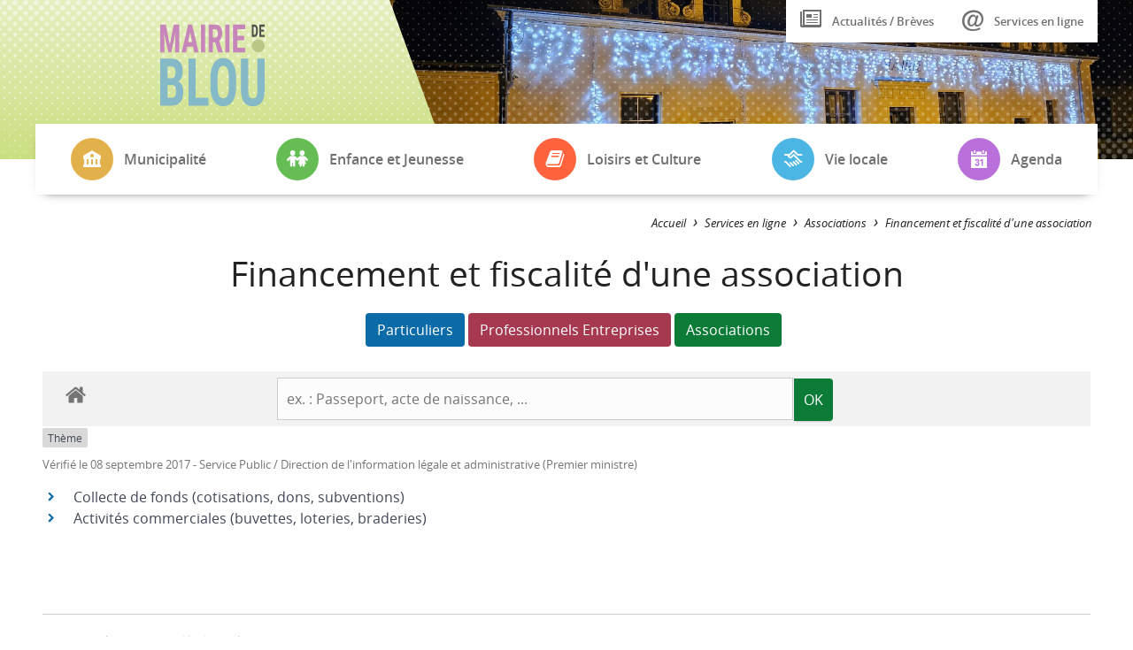

--- FILE ---
content_type: text/html; charset=UTF-8
request_url: https://www.mairie-blou.fr/services-en-ligne.html?categorie=asso&xml=N31405
body_size: 3375
content:
<!doctype html>
<html class="no-js no-autoplay" lang="fr">
	<head>
		<meta charset="utf-8" />
		<meta name="viewport" content="width=device-width, initial-scale=1.0, maximum-scale=1.0" />
		<title>Financement et fiscalité d'une association - Mairie de Blou</title>
		<meta name="keywords" content="Financement et fiscalité d une association" />
		<link rel="icon" type="image/svg+xml" href="/favicon.svg"/>
		<link rel="alternate icon" href="/favicon.ico"/>
		<meta name="description" content="Particuliers Professionnels Entreprises Associations Thème Vérifié le 08 septembre 2017 - Service Public / Direction de l'information légale et administrative (Premier ministre) Collecte de fonds  ..." />

		<meta name="referrer" content="origin-when-crossorigin"/>

		

		<link rel="apple-touch-icon-precomposed" href="/images/apple-touch-icon.png"/>
		<link rel="apple-touch-icon-precomposed" sizes="72x72" href="/images/apple-touch-icon-72x72.png" />
		<link rel="apple-touch-icon-precomposed" sizes="76x76" href="/images/apple-touch-icon-76x76.png" />
		<link rel="apple-touch-icon-precomposed" sizes="114x114" href="/images/apple-touch-icon-114x114.png" />
		<link rel="apple-touch-icon-precomposed" sizes="120x120" href="/images/apple-touch-icon-120x120.png" />
		<link rel="apple-touch-icon-precomposed" sizes="144x144" href="/images/apple-touch-icon-144x144.png" />
		<link rel="apple-touch-icon-precomposed" sizes="152x152" href="/images/apple-touch-icon-152x152.png" />
		<link rel="apple-touch-icon-precomposed" sizes="180x180" href="/images/apple-touch-icon-180x180.png" />

		<meta name="msapplication-square70x70logo" content="/images/msapplication-icon-70x70.jpg"/>
		<meta name="msapplication-square150x150logo" content="/images/msapplication-icon-150x150.jpg"/>
		<meta name="msapplication-wide310x150logo" content="/images/msapplication-icon-310x150.jpg"/>
		<meta name="msapplication-TileColor" content="#ffffff"/>

		<meta property="og:title" content="Financement et fiscalité d'une association - Mairie de Blou" />
		<meta property="og:url" content="https://www.mairie-blou.fr/services-en-ligne.html" />

		
<link href="/styles/main.css" rel="stylesheet" type="text/css"/>
<link href="/styles/print.css" rel="stylesheet" type="text/css" media="print"/>
<link href="/scripts/leaflet/leaflet.min.css" rel="stylesheet" type="text/css"/>
<link href="/modules/comarquage/styles/comarquage.css" rel="stylesheet" type="text/css"/>
		<meta name="robots" content="noindex,follow" />
		<script type="text/javascript">
			var LGG = 'fr';
			var racine = '';
			var idPage = 18;

		</script>
	</head>
	<body class="">
		<div class="rwd-sliding-area">
			<div class="rwd-slider">
				<div class="rwd-panel left hide-for-large-up">
					<nav class="rwd-panel-menu" data-rwd-menu=".main-menu,.menu-haut"></nav>
				</div>
				<a class="rwd-panel-close"></a>

				<div class="rwd-main">
					<div class="main-header">
						<div class="row">
							<div class="column">
								<a class="rwd-panel-toggle left icon-menu hide-for-large-up"><span>Menu</span></a>
								<div class="menu-haut show-for-large-up">
									<ul class="menu"><li class="menu-item m16"><a class="bt" href="/actualites-breves.html"><span class="lib">Actualités / Brèves</span></a></li><li class="menu-item m18 select"><a class="bt" href="/services-en-ligne.html"><span class="lib">Services en ligne</span></a></li></ul>
								</div>
							</div>
						</div>

						<div class="header-banner">
							<div class="row">
								<div class="banner-logo">
									<a class="bt-home" href="/" title="Accueil - Mairie de Blou">
										<span class="lib">Accueil - Mairie de Blou</span>
									</a>
									<div class="cutting"></div>
								</div>
								<div class="banner-img">
									
									<img src="/_bibli/bandeaux/1/decor-mairie-en-bulle.jpg" width="1520" height="730"/>
									
								</div>
							</div>
						</div>

						<div class="row">
							<div class="column">
								<nav class="main-menu show-for-large-up" data-rwd-menu-label="Menu">
									<ul class="menu"><li class="menu-item m11 hasSubMenu"><span class="bt"><span class="lib">Municipalité</span></span><ul><li class="menu-item m20 hasSubMenu"><a class="bt" href="/municipalite/la-mairie.html"><span class="lib">La Mairie</span></a><ul><li class="menu-item m47"><a class="bt" href="/municipalite/la-mairie/organigramme.html"><span class="lib">Organigramme</span></a></li></ul></li><li class="menu-item m21"><a class="bt" href="/municipalite/conseil-municipal.html"><span class="lib">Conseil Municipal</span></a></li><li class="menu-item m22"><a class="bt" href="/municipalite/commissions.html"><span class="lib">Commissions</span></a></li><li class="menu-item m23"><a class="bt" href="/municipalite/echo-de-blou.html"><span class="lib">Echo de Blou</span></a></li><li class="menu-item m24"><a class="bt" href="/municipalite/l-agence-postale.html"><span class="lib">L'Agence Postale</span></a></li><li class="menu-item m25"><a class="bt" href="/municipalite/cimetiere.html"><span class="lib">Cimetière</span></a></li><li class="menu-item m26"><a class="bt" href="/municipalite/salle-des-fetes.html"><span class="lib">Salle des Fêtes</span></a></li></ul></li><li class="menu-item m12 hasSubMenu"><span class="bt"><span class="lib">Enfance et Jeunesse</span></span><ul><li class="menu-item m27"><a class="bt" href="/enfance-et-jeunesse/cmj.html"><span class="lib">CMJ</span></a></li><li class="menu-item m28"><a class="bt" href="/enfance-et-jeunesse/ecole-simone-veil.html"><span class="lib">École Simone Veil</span></a></li><li class="menu-item m29"><a class="bt" href="/enfance-et-jeunesse/cantine.html"><span class="lib">Cantine</span></a></li><li class="menu-item m30"><a class="bt" href="/enfance-et-jeunesse/transports-scolaires.html"><span class="lib">Transports scolaires</span></a></li><li class="menu-item m31"><a class="bt" href="/enfance-et-jeunesse/petite-enfance.html"><span class="lib">Petite Enfance</span></a></li></ul></li><li class="menu-item m13 hasSubMenu"><span class="bt"><span class="lib">Loisirs et Culture</span></span><ul><li class="menu-item m32"><a class="bt" href="/loisirs-et-culture/les-associations.html"><span class="lib">Les associations</span></a></li><li class="menu-item m33"><a class="bt" href="/loisirs-et-culture/bibliotheque.html"><span class="lib">Bibliothèque</span></a></li><li class="menu-item m34"><a class="bt" href="/loisirs-et-culture/boule-de-fort.html"><span class="lib">Boule de Fort</span></a></li></ul></li><li class="menu-item m14 hasSubMenu"><span class="bt"><span class="lib">Vie locale</span></span><ul><li class="menu-item m35"><a class="bt" href="/vie-locale/plan-de-la-commune.html"><span class="lib">Plan de la Commune</span></a></li><li class="menu-item m36"><a class="bt" href="/vie-locale/tourisme.html"><span class="lib">Tourisme</span></a></li><li class="menu-item m38"><a class="bt" href="/vie-locale/randonnees.html"><span class="lib">Randonnées</span></a></li><li class="menu-item m40"><a class="bt" href="/vie-locale/la-vie-a-blou.html"><span class="lib">LA VIE A BLOU</span></a></li></ul></li><li class="menu-item m15 hasSubMenu"><span class="bt"><span class="lib">Agenda</span></span><ul><li class="menu-item m41"><a class="bt" href="/agenda/fetes-et-manifestations.html"><span class="lib">Fêtes et Manifestations</span></a></li><li class="menu-item m42"><a class="bt" href="/agenda/conseil-municipal.html"><span class="lib">Conseil municipal</span></a></li></ul></li></ul>
								</nav>
							</div>
						</div>
					</div>
					<div class="main-body">
						
						
						<div class="row main-ariane show-for-medium-up">
							<div class="column ariane">
								<ul><li><a href="/">Accueil</a><ul><li><a href="/services-en-ligne.html">Services en ligne</a><ul><li><a href="/services-en-ligne.html?categorie=asso">Associations</a><ul><li><span>Financement et fiscalité d'une association</span></li></ul></li></ul></li></ul></li></ul>
							</div>
						</div>
						<div class="row main-content">
							
							<div class="column content">
								<div class="main-title">
									<div class="titlePage"><h1>Financement et fiscalité d'une association</h1></div>
								</div>
								<div class="richContent"><div id="comarquage">
	<ul class="menuCategorie">
		<li class="espace-part"><a href="?categorie=part" class="co-btn co-btn-primary">Particuliers</a></li>
		<li class="espace-pro"><a href="?categorie=pro" class="co-btn co-btn-primary">Professionnels Entreprises</a></li>
		<li class="espace-asso"><a href="?categorie=asso" class="co-btn co-btn-primary">Associations</a></li>
	</ul>
</div>
<div id="comarquage" class="comarquage espace-asso">
<div id="co-bar">

	<a href="/services-en-ligne.html" class="co-home" title="accueil des démarches">
		<svg version="1.1" xmlns="http://www.w3.org/2000/svg" xmlns:xlink="http://www.w3.org/1999/xlink" width="25" height="25" viewBox="0 0 13 14" role="img">
<path d="M11 7.75v3.75q0 0.203-0.148 0.352t-0.352 0.148h-3v-3h-2v3h-3q-0.203 0-0.352-0.148t-0.148-0.352v-3.75q0-0.008 0.004-0.023t0.004-0.023l4.492-3.703 4.492 3.703q0.008 0.016 0.008 0.047zM12.742 7.211l-0.484 0.578q-0.062 0.070-0.164 0.086h-0.023q-0.102 0-0.164-0.055l-5.406-4.508-5.406 4.508q-0.094 0.062-0.187 0.055-0.102-0.016-0.164-0.086l-0.484-0.578q-0.062-0.078-0.055-0.184t0.086-0.168l5.617-4.68q0.25-0.203 0.594-0.203t0.594 0.203l1.906 1.594v-1.523q0-0.109 0.070-0.18t0.18-0.070h1.5q0.109 0 0.18 0.070t0.070 0.18v3.188l1.711 1.422q0.078 0.062 0.086 0.168t-0.055 0.184z"></path>
</svg>
	</a>

	<div class="pre-co-search">
		<form id="co-search" action="" name="cosearch" method="POST">
			<input type="hidden" name="action" value="cosearch">
			<input type="search" name="co-search"  id="co-searchinput" title="recherche" placeholder="ex. : Passeport, acte de naissance, ..." value="">
			<input type="submit" value="Ok" id="co-searchbtn" class="co-btn">
		</form>
	</div>

</div>
<div id="co-top"></div>
<div id="co-page" class="noeud">

    
    <p class="news-cat">
    <span>Thème</span>
</p>
    
    <p class="date">
        Vérifié le 08 septembre 2017 -         Service Public / Direction de l'information légale et administrative (Premier ministre)    </p>

    <div class="co-content">
        
        
        <div class="co-sous-theme">
    <ul class="dossiers">
                    <li>
                <a href="/services-en-ligne.html?categorie=asso&xml=N21960">
                    Collecte de fonds (cotisations, dons, subventions)                </a>
            </li>
                    <li>
                <a href="/services-en-ligne.html?categorie=asso&xml=N22179">
                    Activités commerciales (buvettes, loteries, braderies)                </a>
            </li>
            </ul>
</div>
        
            </div>

    <div class="co-annexe">
        
        
        
        
        
            </div>

</div>
<div id="co-footer">

    <div class="mentions">
        <p>
            &copy;
            <a href="https://www.dila.premier-ministre.gouv.fr" target="_blank">Direction de l'information l&eacute;gale et administrative</a>

            
			<a href="https://www.service-public.fr/" target="_blank" class="co-btn btn-monsp" title="vers Service-public.fr">
			    <img src="/modules/comarquage/assets/images/service-public.jpg" width="220px" alt="logo service-public.fr">
			</a>

        </p>
    </div>
</div>
</div></div>
							</div>
						</div>
						
					</div>
					<div class="main-footer">
						<div class="row">
							<div class="column top-footer">
								<div class="footer-address" itemscope itemtype="https://schema.org/Organization">
	<span itemprop="name" class="name">Mairie de Blou</span>
	<div class="details">
		<div itemprop="address" itemscope itemtype="https://schema.org/PostalAddress">
			<p><span itemprop="streetAddress">Place de la Mairie</span></p>
			<p><span itemprop="postalCode">49160</span> <span itemprop="addressLocality">Blou</span></p>
		</div>
		Tel : <span itemprop="telephone">02 41 52 14 09</span>
	</div>
</div>
							</div>
						</div>
						<nav class="footer-menu">
							<ul class="menu"><li class="menu-item m4"><a class="bt" href="/contact.html"><span class="lib">Contact</span></a></li><li class="menu-item m5"><a class="bt" href="/plan-du-site.html"><span class="lib">Plan du site</span></a></li><li class="menu-item m6"><a class="bt" href="/mentions-legales.html"><span class="lib">Mentions légales</span></a></li><li class="menu-item m19"><a class="bt" href="/donnees-personnelles.html"><span class="lib">Données personnelles</span></a></li><li class="menu-item m9"><a class="bt" href="/accessibilite.html"><span class="lib">Accessibilité</span></a></li></ul>
							<a class="pointsys" href="https://www.point-sys.com" target="_blank" title="Point Sys - Création de site Internet">Point Sys - Création de site Internet</a>
						</nav>
					</div>
				</div>
			</div>
		</div>
		
<script src="/scripts/main.js"></script>
<script src="/scripts/leaflet/leaflet.js"></script>
<script src="/modules/comarquage/scripts/comarquage.js"></script>
		
	</body>
</html>


--- FILE ---
content_type: text/css
request_url: https://www.mairie-blou.fr/styles/main.css
body_size: 17891
content:
/*! normalize.css v3.0.1 | MIT License | git.io/normalize */

/**
 * 1. Set default font family to sans-serif.
 * 2. Prevent iOS text size adjust after orientation change, without disabling
 *    user zoom.
 */

html {
	font-family: sans-serif; /* 1 */
	-ms-text-size-adjust: 100%; /* 2 */
	-webkit-text-size-adjust: 100%; /* 2 */
}

/**
 * Remove default margin.
 */

body {
	margin: 0;
}

/* HTML5 display definitions
   ========================================================================== */

/**
 * Correct `block` display not defined for any HTML5 element in IE 8/9.
 * Correct `block` display not defined for `details` or `summary` in IE 10/11 and Firefox.
 * Correct `block` display not defined for `main` in IE 11.
 */

article,
aside,
details,
figcaption,
figure,
footer,
header,
hgroup,
main,
nav,
section,
summary {
	display: block;
}

/**
 * 1. Correct `inline-block` display not defined in IE 8/9.
 * 2. Normalize vertical alignment of `progress` in Chrome, Firefox, and Opera.
 */

audio,
canvas,
progress,
video {
	display: inline-block; /* 1 */
	vertical-align: baseline; /* 2 */
}

/**
 * Prevent modern browsers from displaying `audio` without controls.
 * Remove excess height in iOS 5 devices.
 */

audio:not([controls]) {
	display: none;
	height: 0;
}

/**
 * Address `[hidden]` styling not present in IE 8/9/10.
 * Hide the `template` element in IE 8/9/11, Safari, and Firefox < 22.
 */

[hidden],
template {
	display: none;
}

/* Links
   ========================================================================== */

/**
 * Remove the gray background color from active links in IE 10.
 */

a {
	background: transparent;
}

/**
 * Improve readability when focused and also mouse hovered in all browsers.
 */

a:active,
a:hover {
	outline: 0;
}

/* Text-level semantics
   ========================================================================== */

/**
 * Address styling not present in IE 8/9/10/11, Safari, and Chrome.
 */

abbr[title] {
	border-bottom: 1px dotted;
}

/**
 * Address style set to `bolder` in Firefox 4+, Safari, and Chrome.
 */

b,
strong {
	font-weight: bold;
}

/**
 * Address styling not present in Safari and Chrome.
 */

dfn {
	font-style: italic;
}

/**
 * Address variable `h1` font-size and margin within `section` and `article`
 * contexts in Firefox 4+, Safari, and Chrome.
 */

h1 {
	font-size: 2em;
	margin: 0.67em 0;
}

/**
 * Address styling not present in IE 8/9.
 */

mark {
	background: #ff0;
	color: #000;
}

/**
 * Address inconsistent and variable font size in all browsers.
 */

small {
	font-size: 80%;
}

/**
 * Prevent `sub` and `sup` affecting `line-height` in all browsers.
 */

sub,
sup {
	font-size: 75%;
	line-height: 0;
	position: relative;
	vertical-align: baseline;
}

sup {
	top: -0.5em;
}

sub {
	bottom: -0.25em;
}

/* Embedded content
   ========================================================================== */

/**
 * Remove border when inside `a` element in IE 8/9/10.
 */

img {
	border: 0;
}

/**
 * Correct overflow not hidden in IE 9/10/11.
 */

svg:not(:root) {
	overflow: hidden;
}

/* Grouping content
   ========================================================================== */

/**
 * Address margin not present in IE 8/9 and Safari.
 */

figure {
	margin: 1em 40px;
}

/**
 * Address differences between Firefox and other browsers.
 */

hr {
	-moz-box-sizing: content-box;
	box-sizing: content-box;
	height: 0;
}

/**
 * Contain overflow in all browsers.
 */

pre {
	overflow: auto;
}

/**
 * Address odd `em`-unit font size rendering in all browsers.
 */

code,
kbd,
pre,
samp {
	font-family: monospace, monospace;
	font-size: 1em;
}

/* Forms
   ========================================================================== */

/**
 * Known limitation: by default, Chrome and Safari on OS X allow very limited
 * styling of `select`, unless a `border` property is set.
 */

/**
 * 1. Correct color not being inherited.
 *    Known issue: affects color of disabled elements.
 * 2. Correct font properties not being inherited.
 * 3. Address margins set differently in Firefox 4+, Safari, and Chrome.
 */

button,
input,
optgroup,
select,
textarea {
	color: inherit; /* 1 */
	font: inherit; /* 2 */
	margin: 0; /* 3 */
}

/**
 * Address `overflow` set to `hidden` in IE 8/9/10/11.
 */

button {
	overflow: visible;
}

/**
 * Address inconsistent `text-transform` inheritance for `button` and `select`.
 * All other form control elements do not inherit `text-transform` values.
 * Correct `button` style inheritance in Firefox, IE 8/9/10/11, and Opera.
 * Correct `select` style inheritance in Firefox.
 */

button,
select {
	text-transform: none;
}

/**
 * 1. Avoid the WebKit bug in Android 4.0.* where (2) destroys native `audio`
 *    and `video` controls.
 * 2. Correct inability to style clickable `input` types in iOS.
 * 3. Improve usability and consistency of cursor style between image-type
 *    `input` and others.
 */

button,
html input[type="button"],
input[type="reset"],
input[type="submit"] {
	-webkit-appearance: button; /* 2 */
	cursor: pointer; /* 3 */
}

/**
 * Re-set default cursor for disabled elements.
 */

button[disabled],
html input[disabled] {
	cursor: default;
}

/**
 * Remove inner padding and border in Firefox 4+.
 */

button::-moz-focus-inner,
input::-moz-focus-inner {
	border: 0;
	padding: 0;
}

/**
 * Address Firefox 4+ setting `line-height` on `input` using `!important` in
 * the UA stylesheet.
 */

input {
	line-height: normal;
}

/**
 * It's recommended that you don't attempt to style these elements.
 * Firefox's implementation doesn't respect box-sizing, padding, or width.
 *
 * 1. Address box sizing set to `content-box` in IE 8/9/10.
 * 2. Remove excess padding in IE 8/9/10.
 */

input[type="checkbox"],
input[type="radio"] {
	box-sizing: border-box; /* 1 */
	padding: 0; /* 2 */
}

/**
 * Fix the cursor style for Chrome's increment/decrement buttons. For certain
 * `font-size` values of the `input`, it causes the cursor style of the
 * decrement button to change from `default` to `text`.
 */

input[type="number"]::-webkit-inner-spin-button,
input[type="number"]::-webkit-outer-spin-button {
	height: auto;
}

/**
 * 1. Address `appearance` set to `searchfield` in Safari and Chrome.
 * 2. Address `box-sizing` set to `border-box` in Safari and Chrome
 *    (include `-moz` to future-proof).
 */

input[type="search"] {
	-webkit-appearance: textfield; /* 1 */
	-moz-box-sizing: content-box;
	-webkit-box-sizing: content-box; /* 2 */
	box-sizing: content-box;
}

/**
 * Remove inner padding and search cancel button in Safari and Chrome on OS X.
 * Safari (but not Chrome) clips the cancel button when the search input has
 * padding (and `textfield` appearance).
 */

input[type="search"]::-webkit-search-cancel-button,
input[type="search"]::-webkit-search-decoration {
	-webkit-appearance: none;
}

/**
 * Define consistent border, margin, and padding.
 */

fieldset {
	border: 1px solid #c0c0c0;
	margin: 0 2px;
	padding: 0.35em 0.625em 0.75em;
}

/**
 * 1. Correct `color` not being inherited in IE 8/9/10/11.
 * 2. Remove padding so people aren't caught out if they zero out fieldsets.
 */

legend {
	border: 0; /* 1 */
	padding: 0; /* 2 */
}

/**
 * Remove default vertical scrollbar in IE 8/9/10/11.
 */

textarea {
	overflow: auto;
}

/**
 * Don't inherit the `font-weight` (applied by a rule above).
 * NOTE: the default cannot safely be changed in Chrome and Safari on OS X.
 */

optgroup {
	font-weight: bold;
}

/* Tables
   ========================================================================== */

/**
 * Remove most spacing between table cells.
 */

table {
	border-collapse: collapse;
	border-spacing: 0;
}

td,
th {
	padding: 0;
}

html,
body,
div,
span,
applet,
object,
iframe,
h1,
h2,
h3,
h4,
h5,
h6,
p,
blockquote,
pre,
a,
abbr,
acronym,
address,
big,
cite,
code,
del,
dfn,
em,
font,
img,
ins,
kbd,
q,
s,
samp,
small,
strike,
strong,
sub,
sup,
tt,
var,
b,
u,
i,
center,
dl,
dt,
dd,
ol,
ul,
li,
fieldset,
form,
label,
legend,
table,
caption,
tbody,
tfoot,
thead,
tr,
th,
td,
article,
aside,
canvas,
details,
figcaption,
figure,
footer,
header,
hgroup,
menu,
nav,
section,
summary,
time,
mark,
audio,
video,
svg,
hr {
	margin: 0;
	padding: 0;
	border: 0;
	font-size: 100%;
	font: inherit;
	vertical-align: baseline;
}

/* HTML5 display-role reset for older browsers */

article,
aside,
details,
figcaption,
figure,
footer,
header,
hgroup,
menu,
nav,
section {
	display: block;
}

*,
*:before,
*:after {
	box-sizing: border-box;
}

html {
	font-size: 100%;
}

html.touch {
	-webkit-overflow-scrolling: touch;
}

body {
	font-size: 100%;
	background: #FFF;
	color: #222222;
	line-height: 1.5;
	position: relative;
	cursor: auto;
}

img {
	max-width: 100%;
	height: auto;
	-ms-interpolation-mode: bicubic;
}

a {
	color: currentColor;
	text-decoration: none;
	transition: background-color 0.25s;
}

a:hover {
	cursor: pointer;
}

a img {
	border: 0;
}

i {
	font-style: italic;
}

ol,
ul {
	list-style: none;
}

blockquote,
q {
	quotes: none;
}

blockquote:before,
blockquote:after,
q:before,
q:after {
	content: '';
	content: none;
}

table {
	border-collapse: collapse;
	border-spacing: 0;
}

.nowrap {
	white-space: nowrap;
}

.bouton,
input[type=button],
input[type=submit],
button,
.richContent a.bouton {
	display: inline-block;
	border: 0;
	color: #FFF;
	font-weight: normal;
	text-decoration: none;
	text-transform: uppercase;
	cursor: pointer;
	overflow: visible;
	user-select: none;
	font-size: 1em;
	line-height: 1.5em;
	margin: 1px;
	vertical-align: middle;
	padding: 0.5em 1.5em;
	background-color: #C786B9;
	border-radius: 0.125em;
	text-align: center;
	box-shadow: 0 0.125rem 0.125rem -0.125rem rgba(0, 0, 0, 0.5);
	transition: background-color 0.25s;
}

.no-touch .bouton,
.no-touch
  input[type=button],
.no-touch
  input[type=submit],
.no-touch
  button,
.no-touch .richContent a.bouton,
.richContent .no-touch a.bouton {
	padding: 0.3em 1.5em;
}

.bouton.raised,
input[type=button].raised,
input[type=submit].raised,
button.raised,
.richContent a.raised.bouton {
	box-shadow: 0 0.35rem 0.35rem 0 rgba(0, 0, 0, 0.25);
}

.bouton:hover,
input[type=button]:hover,
input[type=submit]:hover,
button:hover,
.richContent a.bouton:hover {
	background-color: #d5a4cb;
	color: #FFF;
}

.bouton.floating,
input[type=button].floating,
input[type=submit].floating,
button.floating,
.richContent a.floating.bouton {
	position: relative;
	text-indent: -9999px;
	text-align: left;
	outline: none;
	width: 4em;
	height: 4em;
	border-radius: 50%;
	padding: 0;
	line-height: 4em;
	font-size: 1em;
	box-shadow: 0 0.1rem 0.1rem 0.01rem rgba(0, 0, 0, 0.25);
}

.bouton.floating.raised,
input[type=button].floating.raised,
input[type=submit].floating.raised,
button.floating.raised,
.richContent a.floating.raised.bouton {
	box-shadow: 0 0.35rem 0.35rem 0 rgba(0, 0, 0, 0.25);
}

.bouton.floating:before,
input[type=button].floating:before,
input[type=submit].floating:before,
button.floating:before,
.richContent a.floating.bouton:before {
	content: '';
	position: absolute;
	text-indent: 0;
	text-align: center;
	color: #FFF;
	width: 100%;
	height: 100%;
	display: flex;
	align-content: center;
	align-items: center;
	justify-content: center;
}

.no-flexbox .bouton.floating:before,
.no-flexbox
      input[type=button].floating:before,
.no-flexbox
      input[type=submit].floating:before,
.no-flexbox
      button.floating:before,
.no-flexbox .richContent a.floating.bouton:before,
.richContent .no-flexbox a.floating.bouton:before {
	display: block;
}

.no-touch .bouton.floating,
.no-touch
    input[type=button].floating,
.no-touch
    input[type=submit].floating,
.no-touch
    button.floating,
.no-touch .richContent a.floating.bouton,
.richContent .no-touch a.floating.bouton {
	width: 3em;
	height: 3em;
	line-height: 3em;
}

.bouton.reversed,
.bouton.negative,
input[type=button].reversed,
input[type=button].negative,
input[type=submit].reversed,
input[type=submit].negative,
button.reversed,
button.negative,
.richContent a.reversed.bouton,
.richContent a.negative.bouton {
	color: #C786B9;
	background-color: #FFF;
}

.bouton.reversed:hover,
.bouton.negative:hover,
input[type=button].reversed:hover,
input[type=button].negative:hover,
input[type=submit].reversed:hover,
input[type=submit].negative:hover,
button.reversed:hover,
button.negative:hover,
.richContent a.reversed.bouton:hover,
.richContent a.negative.bouton:hover {
	background-color: #e6e6e6;
	color: #C786B9;
}

.bouton.flat,
input[type=button].flat,
input[type=submit].flat,
button.flat,
.richContent a.flat.bouton {
	color: #C786B9;
	background-color: transparent;
	box-shadow: none;
}

.bouton.flat:hover,
input[type=button].flat:hover,
input[type=submit].flat:hover,
button.flat:hover,
.richContent a.flat.bouton:hover {
	background-color: rgba(0, 0, 0, 0.05);
	color: #C786B9;
}

.bouton.flat.reversed,
.bouton.flat.negative,
input[type=button].flat.reversed,
input[type=button].flat.negative,
input[type=submit].flat.reversed,
input[type=submit].flat.negative,
button.flat.reversed,
button.flat.negative,
.richContent a.flat.reversed.bouton,
.richContent a.flat.negative.bouton {
	color: #FFF;
}

.bouton.flat.reversed:hover,
.bouton.flat.negative:hover,
input[type=button].flat.reversed:hover,
input[type=button].flat.negative:hover,
input[type=submit].flat.reversed:hover,
input[type=submit].flat.negative:hover,
button.flat.reversed:hover,
button.flat.negative:hover,
.richContent a.flat.reversed.bouton:hover,
.richContent a.flat.negative.bouton:hover {
	color: #FFF;
}

.bouton:active,
input[type=button]:active,
input[type=submit]:active,
button:active,
.richContent a.bouton:active {
	border-bottom-color: transparent;
}

.bouton[disabled],
.bouton.disabled,
input[type=button][disabled],
input[type=button].disabled,
input[type=submit][disabled],
input[type=submit].disabled,
button[disabled],
button.disabled,
.richContent a.bouton[disabled],
.richContent a.disabled.bouton {
	color: #CCCCCC !important;
	background-color: #EEEEEE !important;
	cursor: not-allowed;
}

.bouton[disabled].negative,
.bouton[disabled].flat,
.bouton.disabled.negative,
.bouton.disabled.flat,
input[type=button][disabled].negative,
input[type=button][disabled].flat,
input[type=button].disabled.negative,
input[type=button].disabled.flat,
input[type=submit][disabled].negative,
input[type=submit][disabled].flat,
input[type=submit].disabled.negative,
input[type=submit].disabled.flat,
button[disabled].negative,
button[disabled].flat,
button.disabled.negative,
button.disabled.flat,
.richContent a.bouton[disabled].negative,
.richContent a.bouton[disabled].flat,
.richContent a.disabled.negative.bouton,
.richContent a.disabled.flat.bouton {
	color: #CCCCCC;
	background-color: transparent;
}

.clearfix::after {
	clear: both;
	content: "";
	display: table;
}

.message,
.message.info {
	border: solid 1px #999 !important;
	background-color: #EEE !important;
	color: #000 !important;
	display: block !important;
	text-align: center !important;
	font-weight: bold !important;
	padding: 0.5em 1em !important;
}

.message.success {
	background-color: #cdfccf !important;
	border-color: #077a0d !important;
	color: #077a0d !important;
}

.message.warning {
	background-color: #fad3a3 !important;
	border-color: #c7720a !important;
	color: #ad6308 !important;
}

.message.error {
	background-color: #fcc3c3 !important;
	border-color: #940707 !important;
	color: #940707 !important;
}

.show-for-print {
	display: none !important;
}

.row {
	width: 100%;
	margin: 0 auto;
	max-width: 75em;
}

.row:before,
.row:after {
	content: " ";
	display: table;
}

.row:after {
	clear: both;
}

.column {
	position: relative;
	width: 100%;
	float: left;
	padding-left: 0.5em;
	padding-right: 0.5em;
}

.column .row {
	margin-left: -0.5em;
	margin-right: -0.5em;
	width: auto;
	max-width: none;
}

.column + .column:last-child {
	float: right;
}

.column + .column.end {
	float: left;
}

.column.xsmall-1 {
	width: 8.3333333333%;
}

.column.xsmall-2 {
	width: 16.6666666667%;
}

.column.xsmall-3 {
	width: 25%;
}

.column.xsmall-4 {
	width: 33.3333333333%;
}

.column.xsmall-5 {
	width: 41.6666666667%;
}

.column.xsmall-6 {
	width: 50%;
}

.column.xsmall-7 {
	width: 58.3333333333%;
}

.column.xsmall-8 {
	width: 66.6666666667%;
}

.column.xsmall-9 {
	width: 75%;
}

.column.xsmall-10 {
	width: 83.3333333333%;
}

.column.xsmall-11 {
	width: 91.6666666667%;
}

.column.xsmall-12 {
	width: 100%;
}

.row.xsmall-equal-heights {
	display: flex;
	align-content: center;
	align-items: stretch;
	justify-content: space-between;
}

.row.xsmall-equal-heights .row {
	height: 100%;
}

.no-flexbox .row.xsmall-equal-heights {
	display: table;
	width: 100%;
}

.no-flexbox .row.xsmall-equal-heights .row {
	width: auto;
	min-width: 100%;
}

.no-flexbox .row.xsmall-equal-heights > .column {
	display: table-cell !important;
	float: none;
	vertical-align: top;
}

.no-flexbox .row .row.xsmall-equal-heights {
	width: auto;
	min-width: 100%;
}

html,
body {
	overflow-x: hidden;
}

.rwd-sliding-area {
	width: 100%;
	min-height: 100%;
}

.rwd-slider {
	width: 100%;
	min-height: 100%;
	transition: transform 500ms ease;
}

.rwd-panel {
	position: absolute;
	z-index: 1001;
	bottom: 0;
	top: 0;
	height: 100vh;
	overflow: hidden;
	overflow-y: auto;
	width: 75%;
	box-sizing: content-box;
	background-color: #CCCCCC;
}

.rwd-panel.left {
	left: 0;
	-ms-transform: translate(-100%, 0px);
	transform: translate3d(-100%, 0px, 0px);
}

.rwd-panel.right {
	right: 0;
	-ms-transform: translate(100%, 0px);
	transform: translate3d(100%, 0px, 0px);
}

.rwd-main {
	position: relative;
	width: 100%;
	min-height: 100vh;
}

.open-left .rwd-main,
.open-right .rwd-main {
	height: 100vh;
	overflow: hidden;
}

.open-left > .rwd-slider {
	-ms-transform: translate(75%, 0px);
	transform: translate3d(75%, 0px, 0px);
}

.open-right > .rwd-slider {
	-ms-transform: translate(-75%, 0px);
	transform: translate3d(-75%, 0px, 0px);
}

.open-left .rwd-panel-close,
.open-right .rwd-panel-close {
	position: absolute;
	z-index: 1000;
	left: 0;
	right: 0;
	bottom: 0;
	top: 0;
	background-color: rgba(0, 0, 0, 0.5);
}

.open-left .rwd-panel-close:hover,
.open-right .rwd-panel-close:hover {
	background-color: rgba(0, 0, 0, 0.25);
}

.rwd-panel-toggle {
	display: block;
	background-color: rgba(255, 255, 255, 0.75);
	width: 3em;
	height: 3em;
	position: relative;
}

.rwd-panel-toggle:hover {
	background-color: #FFF;
}

.rwd-panel-toggle.icon-menu > span,
.rwd-panel-toggle:before,
.rwd-panel-toggle:after {
	content: '';
	position: absolute;
	background: #cbdf81;
	width: 50%;
	height: 8.3333%;
	left: 25%;
	border-radius: 0.125001em;
	transition: transform 500ms ease 0s, top 500ms ease 0s, opacity 500ms ease 0s;
}

.rwd-panel-toggle:before {
	top: -8.3333%;
	opacity: 0;
}

.rwd-panel-toggle > span {
	transition: opacity 500ms ease 0s;
}

.rwd-panel-toggle:after {
	top: 108.3333%;
	opacity: 0;
}

.rwd-panel-toggle.icon-menu:before {
	top: 27.0833%;
	opacity: 1;
}

.rwd-panel-toggle.icon-menu > span {
	top: 45.8333%;
	text-indent: -9999px;
}

.rwd-panel-toggle.icon-menu:after {
	top: 64.5833%;
	opacity: 1;
}

.open-left .rwd-panel-toggle.left > span,
.open-right .rwd-panel-toggle.right > span {
	opacity: 0;
}

.open-left .rwd-panel-toggle.left:before,
.open-right .rwd-panel-toggle.right:before {
	opacity: 1;
	top: 45.8333%;
	transform: rotate(45deg);
}

.open-left .rwd-panel-toggle.left:after,
.open-right .rwd-panel-toggle.right:after {
	opacity: 1;
	top: 45.8333%;
	transform: rotate(-45deg);
}

.rwd-panel .rwd-panel-menu li label,
.rwd-panel .rwd-panel-menu li .bt {
	display: block;
	font-size: 1em;
	padding: 0.75em 1.5em;
	line-height: 1.5em;
	margin: 0;
}

.rwd-panel .rwd-panel-menu li label {
	background: #C786B9;
	color: #EEEEEE;
	font-weight: bold;
	text-align: center;
}

.rwd-panel .rwd-panel-menu li .bt {
	background-color: #EEEEEE;
	border-bottom: 1px solid #666666;
	color: #666666;
	cursor: pointer;
}

.rwd-panel .rwd-panel-menu li .bt:hover {
	background-color: #FFFFFF;
}

.rwd-panel .rwd-panel-menu > ul,
.rwd-panel .rwd-panel-menu .hasSubMenu > ul {
	width: 100%;
	left: 0;
	top: 0;
	bottom: 0;
	position: absolute;
	margin: 0;
	overflow: hidden;
	overflow-y: auto;
	z-index: 1002;
	background: #999;
	box-sizing: content-box;
	-webkit-overflow-scrolling: touch;
	-webkit-backface-visibility: hidden;
	transition: transform 500ms ease;
}

.rwd-panel .rwd-panel-menu > ul.childSelected,
.rwd-panel .rwd-panel-menu .hasSubMenu > ul.childSelected {
	max-height: 100%;
	overflow: hidden;
}

.rwd-panel .rwd-panel-menu > .bt,
.rwd-panel .rwd-panel-menu .hasSubMenu > .bt {
	padding-right: 3.75em;
}

.rwd-panel .rwd-panel-menu .subMenuToggle,
.rwd-panel .rwd-panel-menu .hasSubMenu .subMenuToggle {
	position: absolute;
	z-index: 1;
	padding: 0;
	margin: 0;
	right: 0;
	height: 3rem;
	line-height: 2.7rem;
	width: 3rem;
	font-size: 1.4em;
	text-decoration: none;
	text-align: center;
	background-color: #EEE;
	background-color: rgba(0, 0, 0, 0.05);
	color: #333;
}

.rwd-panel .rwd-panel-menu .subMenuToggle:hover,
.rwd-panel .rwd-panel-menu .hasSubMenu .subMenuToggle:hover {
	background-color: #FFF;
}

.rwd-panel .rwd-panel-menu .back > a,
.rwd-panel .rwd-panel-menu .hasSubMenu .back > a {
	text-decoration: none;
}

.rwd-panel.left .rwd-panel-menu .hasSubMenu > ul {
	box-shadow: 0.5em 0 0.5em 0 rgba(0, 0, 0, 0.25);
	transform: translate3d(-105%, 0, 0);
}

.rwd-panel.left .rwd-panel-menu .hasSubMenu.select > ul {
	transform: translate3d(0%, 0, 0);
}

.rwd-panel.left .rwd-panel-menu .hasSubMenu .subMenuToggle:before {
	content: "\00bb";
}

.rwd-panel.left .rwd-panel-menu .hasSubMenu .back > a:before {
	display: inline-block;
	font-size: 1.4em;
	line-height: 1em;
	text-align: center;
	width: 1em;
	content: "\00ab";
}

.rwd-panel.right .rwd-panel-menu .hasSubMenu > ul {
	box-shadow: -0.5em 0 0.5em 0 rgba(0, 0, 0, 0.25);
	transform: translate3d(105%, 0, 0);
}

.rwd-panel.right .rwd-panel-menu .hasSubMenu.select > ul {
	transform: translate3d(0%, 0, 0);
}

.rwd-panel.right .rwd-panel-menu .hasSubMenu .subMenuToggle:before {
	content: "\00ab";
}

.rwd-panel.right .rwd-panel-menu .hasSubMenu .back > a {
	text-align: right;
}

.rwd-panel.right .rwd-panel-menu .hasSubMenu .back > a:after {
	display: inline-block;
	font-size: 1.4em;
	line-height: 1em;
	text-align: center;
	width: 1em;
	content: "\00bb";
}

.show-for-xsmall-only,
.show-for-xsmall-up,
.hide-for-small-only,
.hide-for-small-up,
.hide-for-medium-only,
.hide-for-medium-up,
.hide-for-large-only,
.hide-for-large-up,
.hide-for-xlarge-only,
.hide-for-xlarge-up {
	display: inherit !important;
}

.hide-for-xsmall-only,
.hide-for-xsmall-up,
.show-for-small-only,
.show-for-small-up,
.show-for-medium-only,
.show-for-medium-up,
.show-for-large-only,
.show-for-large-up,
.show-for-xlarge-only,
.show-for-xlarge-up {
	display: none !important;
}

.touch .hide-for-touch {
	display: none !important;
}

.no-touch .show-for-touch {
	display: none !important;
}

input[type="color"],
input[type="date"],
input[type="datetime"],
input[type="datetime-local"],
input[type="email"],
input[type="month"],
input[type="number"],
input[type="password"],
input[type="search"],
input[type="tel"],
input[type="text"],
input[type="time"],
input[type="url"],
input[type="week"],
input:not([type]),
textarea,
input[type=file],
.rte,
span.readonly,
select {
	display: block;
	width: 100%;
	font-family: inherit;
	font-size: 1em;
	height: 2.5rem;
	margin-bottom: 1rem;
	padding: 0 0.5rem;
	background-color: #FFF;
	background-color: rgba(255, 255, 255, 0.75);
	border: 1px solid #CCCCCC;
	transition: border-color 0.25s ease, box-shadow 0.25s ease;
}

.no-touch input[type="color"],
.no-touch input[type="date"],
.no-touch input[type="datetime"],
.no-touch input[type="datetime-local"],
.no-touch input[type="email"],
.no-touch input[type="month"],
.no-touch input[type="number"],
.no-touch input[type="password"],
.no-touch input[type="search"],
.no-touch input[type="tel"],
.no-touch input[type="text"],
.no-touch input[type="time"],
.no-touch input[type="url"],
.no-touch input[type="week"],
.no-touch input:not([type]),
.no-touch textarea,
.no-touch
  input[type=file],
.no-touch
  .rte,
.no-touch
  span.readonly,
.no-touch
  select {
	height: 2.1rem;
}

input[type=file] {
	border: none;
	background: none;
	padding: 0;
}

.rte,
span.readonly,
.no-touch span.readonly,
textarea,
.no-touch textarea {
	height: auto;
}

select {
	padding: 0 0.5rem;
}

.chosen-container {
	width: 100% !important;
}

input[type="color"]:focus,
input[type="date"]:focus,
input[type="datetime"]:focus,
input[type="datetime-local"]:focus,
input[type="email"]:focus,
input[type="month"]:focus,
input[type="number"]:focus,
input[type="password"]:focus,
input[type="search"]:focus,
input[type="tel"]:focus,
input[type="text"]:focus,
input[type="time"]:focus,
input[type="url"]:focus,
input[type="week"]:focus,
input:not([type]):focus,
textarea:focus,
.rte:focus,
select:focus {
	border: 1px solid #999999;
	box-shadow: 0 0 0.25rem 0 rgba(0, 0, 0, 0.25);
	background-color: #FFF;
}

.formu {
	display: block;
	margin: 0 auto 1rem auto;
	max-width: 60em;
}

.formu::after {
	clear: both;
	content: "";
	display: table;
}

.formu .form_group::after,
.formu .form_grid::after {
	clear: both;
	content: "";
	display: table;
}

.formu .form_group {
	padding-bottom: 1rem;
}

.formu .form_grid {
	margin: 0;
	display: block;
	padding: 0 0.25em;
}

.formu .form_grid label {
	font-weight: normal;
	font-style: italic;
	color: #777;
	margin: 0;
	padding: 0.25rem 0;
	display: block;
	line-height: 1.1em;
	font-size: 1em;
	cursor: inherit;
}

.formu .form_grid .bouton {
	margin-bottom: 1rem;
}

.formu textarea {
	padding: 0.25rem 0.5rem;
}

.formu input[type=text].placeholder {
	color: #999;
}

.formu input[type=submit] {
	float: right;
	margin-bottom: 1rem;
}

.formu span.requit {
	color: #C00;
}

.formu span.requit.legend {
	font-size: 0.9em;
	line-height: 1.1em;
}

.formu span.etiq {
	font-style: italic;
	font-size: 0.9em;
}

.formu .cryptogramme {
	display: block;
	width: 170px;
	margin: 0 auto;
}

.formu .cryptogramme-reload {
	display: block;
	position: relative;
	float: left;
	width: 40px;
	height: 40px;
	margin: 0;
	padding: 0;
	background-color: #bbb;
	color: #fff;
}

.formu .cryptogramme-reload:before {
	content: '\21bb';
	display: block;
	position: absolute;
	left: 50%;
	top: 50%;
	margin: -12px;
	line-height: 20px;
	font-size: 24px;
	height: 24px;
	width: 24px;
	text-align: center;
}

.formu .cryptogramme-reload:hover {
	background-color: #ccc;
	color: #fff;
}

.formu .cryptogramme img {
	display: inline-block;
	float: none;
	height: auto !important;
	margin: 0;
	max-width: 100% !important;
}

.formu .cryptogramme #cryptogram {
	background-color: #FFF;
}

.formu .listCheck {
	display: block;
	width: 100%;
	margin-bottom: 1rem;
	border: 1px solid transparent;
	color: inherit;
}

.formu .listCheck:after {
	content: '';
	display: block;
	clear: both;
}

.formu .listCheck label {
	display: block;
	font-weight: normal;
	font-style: normal;
	color: inherit;
	height: 2rem;
	line-height: 2rem;
	margin: 0;
	padding: 0 0.5rem;
	border: 1px solid transparent;
	cursor: pointer;
	white-space: nowrap;
	text-overflow: ellipsis;
	overflow: hidden;
}

.formu .listCheck label:hover {
	background-color: rgba(204, 204, 204, 0.25);
	border-color: #CCCCCC;
}

.formu .listCheck label[disabled],
.formu .listCheck label.disabled {
	opacity: 0.5;
	cursor: inherit;
}

.formu .listCheck label[disabled]:hover,
.formu .listCheck label.disabled:hover {
	background-color: transparent;
	border-color: transparent;
}

.formu input[type=password][readonly],
.formu input[type=text][readonly],
.formu textarea[readonly] {
	background-color: transparent;
}

.formu span.readonly {
	border-color: rgba(153, 153, 153, 0.15);
	background-color: transparent;
}

.formu select[disabled],
.formu input[type=password][disabled],
.formu input[type=text][disabled],
.formu textarea[disabled] {
	background-color: #EEE;
}

.formu input[type="color"].requit,
.formu input[type="date"].requit,
.formu input[type="datetime"].requit,
.formu input[type="datetime-local"].requit,
.formu input[type="email"].requit,
.formu input[type="month"].requit,
.formu input[type="number"].requit,
.formu input[type="password"].requit,
.formu input[type="search"].requit,
.formu input[type="tel"].requit,
.formu input[type="text"].requit,
.formu input[type="time"].requit,
.formu input[type="url"].requit,
.formu input[type="week"].requit,
.formu input:not([type]).requit,
.formu textarea.requit,
.formu input[type=file].requit,
.formu .rte.requit,
.formu select.requit,
.formu .listCheck.requit {
	border-color: #C00;
	background-color: #ffd5d5;
	background-image: url("../images/icon-error.svg");
	background-repeat: no-repeat;
	background-position: top right;
}

.formu input[type="color"].valide,
.formu input[type="date"].valide,
.formu input[type="datetime"].valide,
.formu input[type="datetime-local"].valide,
.formu input[type="email"].valide,
.formu input[type="month"].valide,
.formu input[type="number"].valide,
.formu input[type="password"].valide,
.formu input[type="search"].valide,
.formu input[type="tel"].valide,
.formu input[type="text"].valide,
.formu input[type="time"].valide,
.formu input[type="url"].valide,
.formu input[type="week"].valide,
.formu input:not([type]).valide,
.formu textarea.valide,
.formu input[type=file].valide,
.formu .rte.valide,
.formu select.valide,
.formu .listCheck.valide {
	border-color: #008e00;
	background-color: #d5ffd5;
	background-image: url("../images/icon-success.svg");
	background-repeat: no-repeat;
	background-position: top right;
}

/*
    Colorbox Core Style:
    The following CSS is consistent between example themes and should not be altered.
*/

#colorbox,
#cboxOverlay,
#cboxWrapper {
	position: absolute;
	top: 0;
	left: 0;
	z-index: 9999;
	overflow: hidden;
}

#cboxOverlay {
	position: fixed;
	width: 100%;
	height: 100%;
}

#cboxMiddleLeft,
#cboxBottomLeft {
	clear: left;
}

#cboxContent {
	position: relative;
}

#cboxLoadedContent {
	overflow: auto;
	-webkit-overflow-scrolling: touch;
}

#cboxTitle {
	margin: 0;
}

#cboxLoadingOverlay,
#cboxLoadingGraphic {
	position: absolute;
	top: 0;
	left: 0;
	width: 100%;
	height: 100%;
}

#cboxPrevious,
#cboxNext,
#cboxClose,
#cboxSlideshow {
	cursor: pointer;
}

.cboxPhoto {
	float: left;
	margin: auto;
	border: 0;
	display: block;
	max-width: none;
	-ms-interpolation-mode: bicubic;
}

.cboxIframe {
	width: 100%;
	height: 100%;
	display: block;
	border: 0;
}

#colorbox,
#cboxContent,
#cboxLoadedContent {
	box-sizing: content-box;
	-moz-box-sizing: content-box;
	-webkit-box-sizing: content-box;
}

/* 
    User Style:
    Change the following styles to modify the appearance of Colorbox.  They are
    ordered & tabbed in a way that represents the nesting of the generated HTML.
*/

#cboxOverlay {
	background: #fff;
}

#colorbox {
	outline: 0;
}

#cboxContent {
	margin-top: 32px;
	overflow: visible;
	background: #000;
}

.cboxIframe {
	background: #fff;
}

#cboxError {
	padding: 50px;
	border: 1px solid #ccc;
}

#cboxLoadedContent {
	background: #FFF;
	padding: 15px;
	border: solid 1px #000;
}

#cboxLoadingGraphic {
	background: url("../scripts/colorbox/images/loading.gif") no-repeat center center;
}

#cboxLoadingOverlay {
	background: #000;
}

#cboxTitle {
	position: absolute;
	top: -22px;
	left: 0;
	color: #000;
}

#cboxCurrent {
	position: absolute;
	top: -22px;
	right: 205px;
	text-indent: -9999px;
}

/* these elements are buttons, and may need to have additional styles reset to avoid unwanted base styles */

#cboxPrevious,
#cboxNext,
#cboxSlideshow,
#cboxClose {
	border: 0;
	padding: 0;
	margin: 0;
	overflow: visible;
	text-indent: -9999px;
	width: 20px;
	height: 20px;
	position: absolute;
	top: -20px;
	background: url("../scripts/colorbox/images/controls.png") no-repeat 0 0;
}

/* avoid outlines on :active (mouseclick), but preserve outlines on :focus (tabbed navigating) */

#cboxPrevious:active,
#cboxNext:active,
#cboxSlideshow:active,
#cboxClose:active {
	outline: 0;
}

#cboxPrevious {
	background-position: 0px 0px;
	right: 44px;
}

#cboxPrevious:hover {
	background-position: 0px -25px;
}

#cboxNext {
	background-position: -25px 0px;
	right: 22px;
}

#cboxNext:hover {
	background-position: -25px -25px;
}

#cboxClose {
	background-position: -50px 0px;
	right: 0;
}

#cboxClose:hover {
	background-position: -50px -25px;
}

.cboxSlideshow_on #cboxPrevious,
.cboxSlideshow_off #cboxPrevious {
	right: 66px;
}

.cboxSlideshow_on #cboxSlideshow {
	background-position: -75px -25px;
	right: 44px;
}

.cboxSlideshow_on #cboxSlideshow:hover {
	background-position: -100px -25px;
}

.cboxSlideshow_off #cboxSlideshow {
	background-position: -100px 0px;
	right: 44px;
}

.cboxSlideshow_off #cboxSlideshow:hover {
	background-position: -75px -25px;
}

/*! PhotoSwipe main CSS by Dmitry Semenov | photoswipe.com | MIT license */

/*
	Styles for basic PhotoSwipe functionality (sliding area, open/close transitions)
*/

/* pswp = photoswipe */

.pswp {
	display: none;
	position: absolute;
	width: 100%;
	height: 100%;
	left: 0;
	top: 0;
	overflow: hidden;
	-ms-touch-action: none;
	touch-action: none;
	z-index: 1500;
	-webkit-text-size-adjust: 100%; /* create separate layer, to avoid paint on window.onscroll in webkit/blink */
	-webkit-backface-visibility: hidden;
	outline: none;
}

.pswp * {
	-webkit-box-sizing: border-box;
	box-sizing: border-box;
}

.pswp img {
	max-width: none;
}

/* style is added when JS option showHideOpacity is set to true */

.pswp--animate_opacity { /* 0.001, because opacity:0 doesn't trigger Paint action, which causes lag at start of transition */
	opacity: 0.001;
	will-change: opacity; /* for open/close transition */
	-webkit-transition: opacity 333ms cubic-bezier(0.4, 0, 0.22, 1);
	transition: opacity 333ms cubic-bezier(0.4, 0, 0.22, 1);
}

.pswp--open {
	display: block;
}

.pswp--zoom-allowed .pswp__img { /* autoprefixer: off */
	cursor: -webkit-zoom-in;
	cursor: -moz-zoom-in;
	cursor: zoom-in;
}

.pswp--zoomed-in .pswp__img { /* autoprefixer: off */
	cursor: -webkit-grab;
	cursor: -moz-grab;
	cursor: grab;
}

.pswp--dragging .pswp__img { /* autoprefixer: off */
	cursor: -webkit-grabbing;
	cursor: -moz-grabbing;
	cursor: grabbing;
}

/*
	Background is added as a separate element.
	As animating opacity is much faster than animating rgba() background-color.
*/

.pswp__bg {
	position: absolute;
	left: 0;
	top: 0;
	width: 100%;
	height: 100%;
	background: #000;
	opacity: 0;
	-webkit-backface-visibility: hidden;
	will-change: opacity;
}

.pswp__scroll-wrap {
	position: absolute;
	left: 0;
	top: 0;
	width: 100%;
	height: 100%;
	overflow: hidden;
}

.pswp__container,
.pswp__zoom-wrap {
	-ms-touch-action: none;
	touch-action: none;
	position: absolute;
	left: 0;
	right: 0;
	top: 0;
	bottom: 0;
}

/* Prevent selection and tap highlights */

.pswp__container,
.pswp__img {
	-webkit-user-select: none;
	-moz-user-select: none;
	-ms-user-select: none;
	user-select: none;
	-webkit-tap-highlight-color: transparent;
	-webkit-touch-callout: none;
}

.pswp__zoom-wrap {
	position: absolute;
	width: 100%;
	-webkit-transform-origin: left top;
	-ms-transform-origin: left top;
	transform-origin: left top; /* for open/close transition */
	-webkit-transition: -webkit-transform 333ms cubic-bezier(0.4, 0, 0.22, 1);
	transition: transform 333ms cubic-bezier(0.4, 0, 0.22, 1);
}

.pswp__bg {
	will-change: opacity; /* for open/close transition */
	-webkit-transition: opacity 333ms cubic-bezier(0.4, 0, 0.22, 1);
	transition: opacity 333ms cubic-bezier(0.4, 0, 0.22, 1);
}

.pswp--animated-in .pswp__bg,
.pswp--animated-in .pswp__zoom-wrap {
	-webkit-transition: none;
	transition: none;
}

.pswp__container,
.pswp__zoom-wrap {
	-webkit-backface-visibility: hidden;
}

.pswp__item {
	position: absolute;
	left: 0;
	right: 0;
	top: 0;
	bottom: 0;
	overflow: hidden;
}

.pswp__img {
	position: absolute;
	width: auto;
	height: auto;
	top: 0;
	left: 0;
}

/*
	stretched thumbnail or div placeholder element (see below)
	style is added to avoid flickering in webkit/blink when layers overlap
*/

.pswp__img--placeholder {
	-webkit-backface-visibility: hidden;
}

/*
	div element that matches size of large image
	large image loads on top of it
*/

.pswp__img--placeholder--blank {
	background: #222;
}

.pswp--ie .pswp__img {
	width: 100% !important;
	height: auto !important;
	left: 0;
	top: 0;
}

/*
	Error message appears when image is not loaded
	(JS option errorMsg controls markup)
*/

.pswp__error-msg {
	position: absolute;
	left: 0;
	top: 50%;
	width: 100%;
	text-align: center;
	font-size: 14px;
	line-height: 16px;
	margin-top: -8px;
	color: #CCC;
}

.pswp__error-msg a {
	color: #CCC;
	text-decoration: underline;
}

/*! PhotoSwipe Default UI CSS by Dmitry Semenov | photoswipe.com | MIT license */

/*

	Contents:

	1. Buttons
	2. Share modal and links
	3. Index indicator ("1 of X" counter)
	4. Caption
	5. Loading indicator
	6. Additional styles (root element, top bar, idle state, hidden state, etc.)

*/

/*
	
	1. Buttons

 */

/* <button> css reset */

.pswp__button {
	width: 44px;
	height: 44px;
	position: relative;
	background: none;
	cursor: pointer;
	overflow: visible;
	-webkit-appearance: none;
	display: block;
	border: 0;
	padding: 0;
	margin: 0;
	float: right;
	opacity: 0.75;
	-webkit-transition: opacity 0.2s;
	transition: opacity 0.2s;
	-webkit-box-shadow: none;
	box-shadow: none;
}

.pswp__button:focus,
.pswp__button:hover {
	opacity: 1;
}

.pswp__button:active {
	outline: none;
	opacity: 0.9;
}

.pswp__button::-moz-focus-inner {
	padding: 0;
	border: 0;
}

/* pswp__ui--over-close class it added when mouse is over element that should close gallery */

.pswp__ui--over-close .pswp__button--close {
	opacity: 1;
}

.pswp__button,
.pswp__button--arrow--left:before,
.pswp__button--arrow--right:before {
	background: url("../scripts/photoswipe/images/default-skin.png") 0 0 no-repeat;
	background-size: 264px 88px;
	width: 44px;
	height: 44px;
}

.pswp__button--close {
	background-position: 0 -44px;
}

.pswp__button--share {
	background-position: -44px -44px;
}

.pswp__button--fs {
	display: none;
}

.pswp--supports-fs .pswp__button--fs {
	display: block;
}

.pswp--fs .pswp__button--fs {
	background-position: -44px 0;
}

.pswp__button--zoom {
	display: none;
	background-position: -88px 0;
}

.pswp--zoom-allowed .pswp__button--zoom {
	display: block;
}

.pswp--zoomed-in .pswp__button--zoom {
	background-position: -132px 0;
}

/* no arrows on touch screens */

.pswp--touch .pswp__button--arrow--left,
.pswp--touch .pswp__button--arrow--right {
	visibility: hidden;
}

/*
	Arrow buttons hit area
	(icon is added to :before pseudo-element)
*/

.pswp__button--arrow--left,
.pswp__button--arrow--right {
	background: none;
	top: 50%;
	margin-top: -50px;
	width: 70px;
	height: 100px;
	position: absolute;
}

.pswp__button--arrow--left {
	left: 0;
}

.pswp__button--arrow--right {
	right: 0;
}

.pswp__button--arrow--left:before,
.pswp__button--arrow--right:before {
	content: '';
	top: 35px;
	background-color: rgba(0, 0, 0, 0.3);
	height: 30px;
	width: 32px;
	position: absolute;
}

.pswp__button--arrow--left:before {
	left: 6px;
	background-position: -138px -44px;
}

.pswp__button--arrow--right:before {
	right: 6px;
	background-position: -94px -44px;
}

/*

	2. Share modal/popup and links

 */

.pswp__counter,
.pswp__share-modal {
	-webkit-user-select: none;
	-moz-user-select: none;
	-ms-user-select: none;
	user-select: none;
}

.pswp__share-modal {
	display: block;
	background: rgba(0, 0, 0, 0.5);
	width: 100%;
	height: 100%;
	top: 0;
	left: 0;
	padding: 10px;
	position: absolute;
	z-index: 1600;
	opacity: 0;
	-webkit-transition: opacity 0.25s ease-out;
	transition: opacity 0.25s ease-out;
	-webkit-backface-visibility: hidden;
	will-change: opacity;
}

.pswp__share-modal--hidden {
	display: none;
}

.pswp__share-tooltip {
	z-index: 1620;
	position: absolute;
	background: #FFF;
	top: 56px;
	border-radius: 2px;
	display: block;
	width: auto;
	right: 44px;
	-webkit-box-shadow: 0 2px 5px rgba(0, 0, 0, 0.25);
	box-shadow: 0 2px 5px rgba(0, 0, 0, 0.25);
	-webkit-transform: translateY(6px);
	-ms-transform: translateY(6px);
	transform: translateY(6px);
	-webkit-transition: -webkit-transform 0.25s;
	transition: transform 0.25s;
	-webkit-backface-visibility: hidden;
	will-change: transform;
}

.pswp__share-tooltip a {
	display: block;
	padding: 8px 12px;
	color: #000;
	text-decoration: none;
	font-size: 14px;
	line-height: 18px;
}

.pswp__share-tooltip a:hover {
	text-decoration: none;
	color: #000;
}

.pswp__share-tooltip a:first-child { /* round corners on the first/last list item */
	border-radius: 2px 2px 0 0;
}

.pswp__share-tooltip a:last-child {
	border-radius: 0 0 2px 2px;
}

.pswp__share-modal--fade-in {
	opacity: 1;
}

.pswp__share-modal--fade-in .pswp__share-tooltip {
	-webkit-transform: translateY(0);
	-ms-transform: translateY(0);
	transform: translateY(0);
}

/* increase size of share links on touch devices */

.pswp--touch .pswp__share-tooltip a {
	padding: 16px 12px;
}

a.pswp__share--facebook:before {
	content: '';
	display: block;
	width: 0;
	height: 0;
	position: absolute;
	top: -12px;
	right: 15px;
	border: 6px solid transparent;
	border-bottom-color: #FFF;
	-webkit-pointer-events: none;
	-moz-pointer-events: none;
	pointer-events: none;
}

a.pswp__share--facebook:hover {
	background: #3E5C9A;
	color: #FFF;
}

a.pswp__share--facebook:hover:before {
	border-bottom-color: #3E5C9A;
}

a.pswp__share--twitter:hover {
	background: #55ACEE;
	color: #FFF;
}

a.pswp__share--pinterest:hover {
	background: #CCC;
	color: #CE272D;
}

a.pswp__share--download:hover {
	background: #DDD;
}

/*

	3. Index indicator ("1 of X" counter)

 */

.pswp__counter {
	position: absolute;
	left: 0;
	top: 0;
	height: 44px;
	font-size: 13px;
	line-height: 44px;
	color: #FFF;
	opacity: 0.75;
	padding: 0 10px;
}

/*
	
	4. Caption

 */

.pswp__caption {
	position: absolute;
	left: 0;
	bottom: 0;
	width: 100%;
	min-height: 44px;
}

.pswp__caption small {
	font-size: 11px;
	color: #BBB;
}

.pswp__caption__center {
	text-align: center;
	max-width: 420px;
	margin: 0 auto;
	font-size: 13px;
	padding: 10px;
	line-height: 20px;
	color: #CCC;
}

.pswp__caption--empty {
	display: none;
}

/* Fake caption element, used to calculate height of next/prev image */

.pswp__caption--fake {
	visibility: hidden;
}

/*

	5. Loading indicator (preloader)

	You can play with it here - http://codepen.io/dimsemenov/pen/yyBWoR

 */

.pswp__preloader {
	width: 44px;
	height: 44px;
	position: absolute;
	top: 0;
	left: 50%;
	margin-left: -22px;
	opacity: 0;
	-webkit-transition: opacity 0.25s ease-out;
	transition: opacity 0.25s ease-out;
	will-change: opacity;
	direction: ltr;
}

.pswp__preloader__icn {
	width: 20px;
	height: 20px;
	margin: 12px;
}

.pswp__preloader--active {
	opacity: 1;
}

.pswp__preloader--active .pswp__preloader__icn { /* We use .gif in browsers that don't support CSS animation */
	background: url("../scripts/photoswipe/images/preloader.gif") 0 0 no-repeat;
}

.pswp--css_animation .pswp__preloader--active {
	opacity: 1;
}

.pswp--css_animation .pswp__preloader--active .pswp__preloader__icn {
	-webkit-animation: clockwise 500ms linear infinite;
	animation: clockwise 500ms linear infinite;
}

.pswp--css_animation .pswp__preloader--active .pswp__preloader__donut {
	-webkit-animation: donut-rotate 1000ms cubic-bezier(0.4, 0, 0.22, 1) infinite;
	animation: donut-rotate 1000ms cubic-bezier(0.4, 0, 0.22, 1) infinite;
}

.pswp--css_animation .pswp__preloader__icn {
	background: none;
	opacity: 0.75;
	width: 14px;
	height: 14px;
	position: absolute;
	left: 15px;
	top: 15px;
	margin: 0;
}

.pswp--css_animation .pswp__preloader__cut { /* 
			The idea of animating inner circle is based on Polymer ("material") loading indicator 
			 by Keanu Lee https://blog.keanulee.com/2014/10/20/the-tale-of-three-spinners.html
		*/
	position: relative;
	width: 7px;
	height: 14px;
	overflow: hidden;
}

.pswp--css_animation .pswp__preloader__donut {
	-webkit-box-sizing: border-box;
	box-sizing: border-box;
	width: 14px;
	height: 14px;
	border: 2px solid #FFF;
	border-radius: 50%;
	border-left-color: transparent;
	border-bottom-color: transparent;
	position: absolute;
	top: 0;
	left: 0;
	background: none;
	margin: 0;
}

/*
	
	6. Additional styles

 */

/* root element of UI */

.pswp__ui {
	-webkit-font-smoothing: auto;
	visibility: visible;
	opacity: 1;
	z-index: 1550;
}

/* top black bar with buttons and "1 of X" indicator */

.pswp__top-bar {
	position: absolute;
	left: 0;
	top: 0;
	height: 44px;
	width: 100%;
}

.pswp__caption,
.pswp__top-bar,
.pswp--has_mouse .pswp__button--arrow--left,
.pswp--has_mouse .pswp__button--arrow--right {
	-webkit-backface-visibility: hidden;
	will-change: opacity;
	-webkit-transition: opacity 333ms cubic-bezier(0.4, 0, 0.22, 1);
	transition: opacity 333ms cubic-bezier(0.4, 0, 0.22, 1);
}

/* pswp--has_mouse class is added only when two subsequent mousemove events occur */

.pswp--has_mouse .pswp__button--arrow--left,
.pswp--has_mouse .pswp__button--arrow--right {
	visibility: visible;
}

.pswp__top-bar,
.pswp__caption {
	background-color: rgba(0, 0, 0, 0.5);
}

/* pswp__ui--fit class is added when main image "fits" between top bar and bottom bar (caption) */

.pswp__ui--fit .pswp__top-bar,
.pswp__ui--fit .pswp__caption {
	background-color: rgba(0, 0, 0, 0.3);
}

/* pswp__ui--idle class is added when mouse isn't moving for several seconds (JS option timeToIdle) */

.pswp__ui--idle .pswp__top-bar {
	opacity: 0;
}

.pswp__ui--idle .pswp__button--arrow--left,
.pswp__ui--idle .pswp__button--arrow--right {
	opacity: 0;
}

/*
	pswp__ui--hidden class is added when controls are hidden
	e.g. when user taps to toggle visibility of controls
*/

.pswp__ui--hidden .pswp__top-bar,
.pswp__ui--hidden .pswp__caption,
.pswp__ui--hidden .pswp__button--arrow--left,
.pswp__ui--hidden .pswp__button--arrow--right { /* Force paint & create composition layer for controls. */
	opacity: 0.001;
}

/* pswp__ui--one-slide class is added when there is just one item in gallery */

.pswp__ui--one-slide .pswp__button--arrow--left,
.pswp__ui--one-slide .pswp__button--arrow--right,
.pswp__ui--one-slide .pswp__counter {
	display: none;
}

.pswp__element--disabled {
	display: none !important;
}

.pswp--minimal--dark .pswp__top-bar {
	background: none;
}

@font-face {
	font-family: 'open sans';
	src: url("../fonts/opensans-regular-webfont.woff2") format("woff2"), url("../fonts/opensans-regular-webfont.woff") format("woff"), url("../fonts/opensans-regular-webfont.ttf") format("truetype");
	font-weight: normal;
	font-style: normal;
	font-display: swap;
}

@font-face {
	font-family: 'open sans';
	src: url("../fonts/opensans-italic-webfont.woff2") format("woff2"), url("../fonts/opensans-italic-webfont.woff") format("woff"), url("../fonts/opensans-italic-webfont.ttf") format("truetype");
	font-weight: normal;
	font-style: italic;
	font-display: swap;
}

@font-face {
	font-family: 'open sans';
	src: url("../fonts/opensans-semibold-webfont.woff2") format("woff2"), url("../fonts/opensans-semibold-webfont.woff") format("woff"), url("../fonts/opensans-semibold-webfont.ttf") format("truetype");
	font-weight: 600;
	font-style: normal;
	font-display: swap;
}

@font-face {
	font-family: 'open sans';
	src: url("../fonts/opensans-semibolditalic-webfont.woff2") format("woff2"), url("../fonts/opensans-semibolditalic-webfont.woff") format("woff"), url("../fonts/opensans-semibolditalic-webfont.ttf") format("truetype");
	font-weight: 600;
	font-style: italic;
	font-display: swap;
}

.shareButton .sb_sharingList {
	display: none !important;
}

.sb_sharingList.lightbox ul {
	margin: 0;
	padding: 0;
	width: 240px;
}

.sb_sharingList.lightbox ul:after {
	content: '';
	display: block;
	clear: both;
}

.sb_sharingList.lightbox li {
	display: block;
	float: left;
	background: none;
	padding: 0;
	height: 50px;
	width: 50px;
	margin: 15px;
}

.sb_sharingList.lightbox li a {
	display: block;
	float: left;
	width: 48px;
	height: 48px;
	padding: 0;
	text-decoration: none;
	font-size: 0.95em;
	color: #999;
	background-image: url("../images/shareButton.png");
	background-position: 0 48px;
}

.sb_sharingList.lightbox li a:before {
	content: ' ';
	display: block;
	height: 48px;
	width: 48px;
	opacity: 0;
	background-image: url("../images/shareButton.png");
	background-repeat: no-repeat;
	background-color: #FFF;
	border: solid 1px currentColor;
	transition: opacity 0.25s linear;
}

.sb_sharingList.lightbox li a span {
	display: none;
}

.sb_sharingList.lightbox li a:hover:before {
	opacity: 1;
}

.sb_sharingList.lightbox li.facebook a {
	background-position: 0 0;
}

.sb_sharingList.lightbox li.facebook a:before {
	background-position: 0 -96px;
	border-color: #32528f;
}

.sb_sharingList.lightbox li.facebook a:hover {
	color: #32528f;
}

.sb_sharingList.lightbox li.twitter a {
	background-position: -48px 0;
}

.sb_sharingList.lightbox li.twitter a:before {
	background-position: -48px -96px;
	border-color: #2ea8db;
}

.sb_sharingList.lightbox li.twitter a:hover {
	color: #2ea8db;
}

.sb_sharingList.lightbox li.googleplus a {
	background-position: -288px 0;
}

.sb_sharingList.lightbox li.googleplus a:before {
	background-position: -288px -96px;
	border-color: #cb252a;
}

.sb_sharingList.lightbox li.googleplus a:hover {
	color: #cb252a;
}

.sb_sharingList.lightbox li.linkedin a {
	background-position: -240px 0;
}

.sb_sharingList.lightbox li.linkedin a:before {
	background-position: -240px -96px;
	border-color: #0578b1;
}

.sb_sharingList.lightbox li.linkedin a:hover {
	color: #0578b1;
}

.sb_sharingList.lightbox li.pinterest a {
	background-position: -336px 0;
}

.sb_sharingList.lightbox li.pinterest a:before {
	background-position: -336px -96px;
	border-color: #c8061f;
}

.sb_sharingList.lightbox li.pinterest a:hover {
	color: #c8061f;
}

.sb_sharingList.lightbox li.tumblr a {
	background-position: -384px 0;
}

.sb_sharingList.lightbox li.tumblr a:before {
	background-position: -384px -96px;
	border-color: #405166;
}

.sb_sharingList.lightbox li.tumblr a:hover {
	color: #405166;
}

.sb_sharingList.lightbox li.email a {
	background-position: -192px 0;
}

.sb_sharingList.lightbox li.email a:before {
	background-position: -192px -96px;
	border-color: #db5b39;
}

.sb_sharingList.lightbox li.email a:hover {
	color: #db5b39;
}

.sb_sharingList.lightbox li.gmail a {
	background-position: -432px 0;
}

.sb_sharingList.lightbox li.gmail a:before {
	background-position: -432px -96px;
	border-color: #ae0503;
}

.sb_sharingList.lightbox li.gmail a:hover {
	color: #ae0503;
}

.sb_sharingList.lightbox li.yahoo a {
	background-position: -480px 0;
}

.sb_sharingList.lightbox li.yahoo a:before {
	background-position: -480px -96px;
	border-color: #4100af;
}

.sb_sharingList.lightbox li.yahoo a:hover {
	color: #4100af;
}

.rwd-panel-menu > ul > li.m16 > .bt:before,
.rwd-panel-menu > ul > li.m17 > .bt:before,
.rwd-panel-menu > ul > li.m18 > .bt:before,
.main-header .menu-haut .menu-item.m16 > .bt:before,
.main-header .menu-haut .menu-item.m17 > .bt:before,
.main-header .menu-haut .menu-item.m18 > .bt:before,
.im:before {
	speak: none;
	font: normal normal normal 16px 'iconmonstr-custom-font';
	text-transform: none;
	line-height: 1;
	position: absolute;
	margin: -0.5em;
	width: 1em;
	height: 1em;
	text-align: center; /* Better Font Rendering =========== */
	text-rendering: auto;
	-webkit-font-smoothing: antialiased;
	-moz-osx-font-smoothing: grayscale;
}

.rwd-panel-menu > ul > li.m16 > .floating.bouton.bt:before,
.rwd-panel-menu > ul > li.m17 > .floating.bouton.bt:before,
.rwd-panel-menu > ul > li.m18 > .floating.bouton.bt:before,
.main-header .menu-haut .menu-item.m16 > .floating.bouton.bt:before,
.main-header .menu-haut .menu-item.m17 > .floating.bouton.bt:before,
.main-header .menu-haut .menu-item.m18 > .floating.bouton.bt:before,
.floating.bouton.im:before {
	margin: 0;
}

@font-face {
	font-family: 'iconmonstr-custom-font';
	src: url("../fonts/iconmonstr-custom-font.woff2?v=1.3.0") format("woff2"), url("../fonts/iconmonstr-custom-font.woff?v=1.3.0") format("woff"), url("../fonts/iconmonstr-custom-font.ttf?v=1.3.0") format("truetype");
	font-weight: normal;
	font-style: normal;
}

.im.icon-angle-right:before {
	content: "" !important;
}

.im.icon-angle-left:before {
	content: "" !important;
}

.im.icon-angle-down:before {
	content: "" !important;
}

.im.icon-angle-up:before {
	content: "" !important;
}

.im.icon-angle-right-circle:before {
	content: "" !important;
}

.im.icon-angle-left-circle:before {
	content: "" !important;
}

.im.icon-angle-down-circle:before {
	content: "" !important;
}

.im.icon-angle-up-circle:before {
	content: "" !important;
}

.im.icon-arrow-right:before {
	content: "" !important;
}

.im.icon-arrow-left:before {
	content: "" !important;
}

.im.icon-arrow-down:before {
	content: "" !important;
}

.im.icon-arrow-up:before {
	content: "" !important;
}

.im.icon-arrow-right-circle:before {
	content: "" !important;
}

.im.icon-arrow-left-circle:before {
	content: "" !important;
}

.im.icon-arrow-down-circle:before {
	content: "" !important;
}

.im.icon-arrow-up-circle:before {
	content: "" !important;
}

.im.icon-care-right:before {
	content: "" !important;
}

.im.icon-care-left:before {
	content: "" !important;
}

.im.icon-care-down:before {
	content: "" !important;
}

.im.icon-forbidden:before {
	content: "" !important;
}

.im.icon-printer:before {
	content: "" !important;
}

.im.icon-menu:before {
	content: "" !important;
}

.im.icon-menu-list:before {
	content: "" !important;
}

.im.icon-bell:before {
	content: "" !important;
}

.im.icon-bell-off:before {
	content: "" !important;
}

.im.icon-bookmark:before {
	content: "" !important;
}

.rwd-panel-menu > ul > li.m15 > .bt:before,
.rwd-panel-menu > ul > li.m15 > ul > li.subMenuLabel label:before,
.main-header .main-menu .menu > .menu-item.m15 > .bt:before,
.im.icon-calendar:before {
	content: "" !important;
}

.im.icon-photo-camera:before {
	content: "" !important;
}

.im.icon-video-camera:before {
	content: "" !important;
}

.im.icon-microphone:before {
	content: "" !important;
}

.im.icon-check-mark:before {
	content: "" !important;
}

.im.icon-clock-o:before {
	content: "" !important;
}

.im.icon-cloud:before {
	content: "" !important;
}

.im.icon-cloud-download:before {
	content: "" !important;
}

.im.icon-cloud-upload:before {
	content: "" !important;
}

.im.icon-code:before {
	content: "" !important;
}

.im.icon-speech-bubble:before {
	content: "" !important;
}

.im.icon-speech-bubble-comment:before {
	content: "" !important;
}

.im.icon-speech-bubble-comments:before {
	content: "" !important;
}

.im.icon-copy:before {
	content: "" !important;
}

.im.icon-credit-card:before {
	content: "" !important;
}

.im.icon-database:before {
	content: "" !important;
}

.im.icon-computer:before {
	content: "" !important;
}

.im.icon-download:before {
	content: "" !important;
}

.im.icon-upload:before {
	content: "" !important;
}

.im.icon-pencil:before {
	content: "" !important;
}

.im.icon-edit-off:before {
	content: "" !important;
}

.im.icon-play:before {
	content: "" !important;
}

.im.icon-pause:before {
	content: "" !important;
}

.im.icon-stop:before {
	content: "" !important;
}

.im.icon-eject:before {
	content: "" !important;
}

.im.icon-previous:before {
	content: "" !important;
}

.im.icon-next:before {
	content: "" !important;
}

.im.icon-loop:before {
	content: "" !important;
}

.im.icon-random:before {
	content: "" !important;
}

.im.icon-menu-dot-h:before {
	content: "" !important;
}

.im.icon-menu-dot-v:before {
	content: "" !important;
}

.im.icon-mail:before {
	content: "" !important;
}

.im.icon-info:before {
	content: "" !important;
}

.im.icon-warning:before {
	content: "" !important;
}

.im.icon-question:before {
	content: "" !important;
}

.im.icon-link:before {
	content: "" !important;
}

.im.icon-unlink:before {
	content: "" !important;
}

.im.icon-eye:before {
	content: "" !important;
}

.im.icon-eye-off:before {
	content: "" !important;
}

.im.icon-file:before {
	content: "" !important;
}

.im.icon-file-o:before {
	content: "" !important;
}

.im.icon-files-o:before {
	content: "" !important;
}

.im.icon-video:before {
	content: "" !important;
}

.im.icon-audio:before {
	content: "" !important;
}

.im.icon-picture-o:before {
	content: "" !important;
}

.im.icon-flag:before {
	content: "" !important;
}

.im.icon-folder:before {
	content: "" !important;
}

.im.icon-folder-open:before {
	content: "" !important;
}

.im.icon-smiley-o:before {
	content: "" !important;
}

.im.icon-frown-o:before {
	content: "" !important;
}

.im.icon-gear:before {
	content: "" !important;
}

.im.icon-globe:before {
	content: "" !important;
}

.im.icon-heart:before {
	content: "" !important;
}

.im.icon-home:before {
	content: "" !important;
}

.im.icon-lock:before {
	content: "" !important;
}

.im.icon-lock-open:before {
	content: "" !important;
}

.im.icon-task-o:before {
	content: "" !important;
}

.im.icon-filter:before {
	content: "" !important;
}

.im.icon-map-o:before {
	content: "" !important;
}

.im.icon-location:before {
	content: "" !important;
}

.im.icon-maximize:before {
	content: "" !important;
}

.im.icon-minimize:before {
	content: "" !important;
}

.im.icon-fullscreen:before {
	content: "" !important;
}

.im.icon-mobile:before {
	content: "" !important;
}

.im.icon-phone:before {
	content: "" !important;
}

.im.icon-paper-clip:before {
	content: "" !important;
}

.im.icon-plus:before {
	content: "" !important;
}

.im.icon-minus:before {
	content: "" !important;
}

.im.icon-plus-circle:before {
	content: "" !important;
}

.im.icon-minus-circle:before {
	content: "" !important;
}

.im.icon-undo:before {
	content: "" !important;
}

.im.icon-redo:before {
	content: "" !important;
}

.im.icon-rss:before {
	content: "" !important;
}

.im.icon-magnifier:before {
	content: "" !important;
}

.im.icon-magnifier-plus:before {
	content: "" !important;
}

.im.icon-magnifier-minus:before {
	content: "" !important;
}

.im.icon-share:before {
	content: "" !important;
}

.im.icon-shield:before {
	content: "" !important;
}

.im.icon-sign-in:before {
	content: "" !important;
}

.im.icon-sign-out:before {
	content: "" !important;
}

.im.icon-spinner:before {
	content: "" !important;
}

.im.icon-star:before {
	content: "" !important;
}

.im.icon-star-half:before {
	content: "" !important;
}

.im.icon-star-o:before {
	content: "" !important;
}

.im.icon-sync:before {
	content: "" !important;
}

.im.icon-window-o:before {
	content: "" !important;
}

.im.icon-windows-o:before {
	content: "" !important;
}

.im.icon-thumb-up:before {
	content: "" !important;
}

.im.icon-thumb-down:before {
	content: "" !important;
}

.im.icon-x-mark:before {
	content: "" !important;
}

.im.icon-x-mark-circle:before {
	content: "" !important;
}

.im.icon-bar-chart:before {
	content: "" !important;
}

.im.icon-trash-can:before {
	content: "" !important;
}

.im.icon-user-male:before {
	content: "" !important;
}

.im.icon-user-female:before {
	content: "" !important;
}

.im.icon-user-circle:before {
	content: "" !important;
}

.im.icon-users:before {
	content: "" !important;
}

.im.icon-volume:before {
	content: "" !important;
}

.im.icon-volume-off:before {
	content: "" !important;
}

.im.icon-tools:before {
	content: "" !important;
}

.im.icon-dashboard:before {
	content: "" !important;
}

.im.icon-archive:before {
	content: "" !important;
}

.im.icon-floppy-disk:before {
	content: "" !important;
}

.im.icon-sitemap:before {
	content: "" !important;
}

.im.icon-toggle:before {
	content: "" !important;
}

.im.icon-tag:before {
	content: "" !important;
}

.im.icon-tags:before {
	content: "" !important;
}

.rwd-panel-menu > ul > li.m13 > .bt:before,
.rwd-panel-menu > ul > li.m13 > ul > li.subMenuLabel label:before,
.main-header .main-menu .menu > .menu-item.m13 > .bt:before,
.im.icon-book:before {
	content: "" !important;
}

.im.icon-id-card:before {
	content: "" !important;
}

.im.icon-note-o:before {
	content: "" !important;
}

.im.icon-control-panel:before {
	content: "" !important;
}

.im.icon-care-up:before {
	content: "" !important;
}

.im.icon-youtube:before {
	content: "" !important;
}

.im.icon-whatsapp:before {
	content: "" !important;
}

.im.icon-certificate-o:before {
	content: "" !important;
}

.im.icon-store:before {
	content: "" !important;
}

.im.icon-pin:before {
	content: "" !important;
}

.im.icon-power:before {
	content: "" !important;
}

.im.icon-gift:before {
	content: "" !important;
}

.im.icon-binoculars:before {
	content: "" !important;
}

.rwd-panel-menu > ul > li.m16 > .bt:before,
.main-header .menu-haut .menu-item.m16 > .bt:before,
.im.icon-newspaper-o:before {
	content: "" !important;
}

.im.icon-date-o:before {
	content: "" !important;
}

.im.icon-user-settings:before {
	content: "" !important;
}

.im.icon-check-mark-circle-o:before {
	content: "" !important;
}

.im.icon-x-mark-circle-o:before {
	content: "" !important;
}

.im.icon-warning-circle:before {
	content: "" !important;
}

.im.icon-timer:before {
	content: "" !important;
}

.im.icon-pointer:before {
	content: "" !important;
}

.im.icon-edit:before {
	content: "" !important;
}

.im.icon-language:before {
	content: "" !important;
}

.im.icon-trophy:before {
	content: "" !important;
}

.im.icon-import:before {
	content: "" !important;
}

.im.icon-export:before {
	content: "" !important;
}

.im.icon-truck:before {
	content: "" !important;
}

.im.icon-color-fan:before {
	content: "" !important;
}

.im.icon-layer:before {
	content: "" !important;
}

.im.icon-git:before {
	content: "" !important;
}

.im.icon-lock-2:before {
	content: "" !important;
}

.im.icon-mail-2:before {
	content: "" !important;
}

.im.icon-mail-3:before {
	content: "" !important;
}

.im.icon-light:before {
	content: "" !important;
}

.im.icon-school:before {
	content: "" !important;
}

.im.icon-graph:before {
	content: "" !important;
}

.rwd-panel-menu > ul > li.m17 > .bt:before,
.main-header .menu-haut .menu-item.m17 > .bt:before,
.im.icon-info-2:before {
	content: "" !important;
}

.rwd-panel-menu > ul > li.m18 > .bt:before,
.main-header .menu-haut .menu-item.m18 > .bt:before,
.im.icon-arobase:before {
	content: "" !important;
}

@font-face {
	font-family: 'custom_icons';
	src: url("../fonts/custom_icons.woff2?v=1.3.0") format("woff2"), url("../fonts/custom_icons.woff?v=1.3.0") format("woff"), url("../fonts/custom_icons.ttf?v=1.3.0") format("truetype");
	font-weight: normal;
	font-style: normal;
}

.rwd-panel-menu > ul > li.m13 > .bt:before,
.rwd-panel-menu > ul > li.m13 > ul > li.subMenuLabel label:before,
.main-header .main-menu .menu > .menu-item.m13 > .bt:before,
.rwd-panel-menu > ul > li.m15 > .bt:before,
.rwd-panel-menu > ul > li.m15 > ul > li.subMenuLabel label:before,
.main-header .main-menu .menu > .menu-item.m15 > .bt:before,
.rwd-panel-menu > ul > li.m12 > .bt:before,
.rwd-panel-menu > ul > li.m12 > ul > li.subMenuLabel label:before,
.main-header .main-menu .menu > .menu-item.m12 > .bt:before,
.rwd-panel-menu > ul > li.m14 > .bt:before,
.rwd-panel-menu > ul > li.m14 > ul > li.subMenuLabel label:before,
.main-header .main-menu .menu > .menu-item.m14 > .bt:before,
.rwd-panel-menu > ul > li.m11 > .bt:before,
.rwd-panel-menu > ul > li.m11 > ul > li.subMenuLabel label:before,
.main-header .main-menu .menu > .menu-item.m11 > .bt:before {
	speak: none;
	font: normal normal normal 16px 'custom_icons';
	text-transform: none;
	line-height: 1;
	position: absolute;
	margin: -0.5em;
	width: 1em;
	height: 1em;
	text-align: center; /* Better Font Rendering =========== */
	text-rendering: auto;
	-webkit-font-smoothing: antialiased;
	-moz-osx-font-smoothing: grayscale;
}

.rwd-panel-menu > ul > li.m13 > .floating.bouton.bt:before,
.rwd-panel-menu > ul > li.m13 > ul > li.subMenuLabel label.floating.bouton:before,
.main-header .main-menu .menu > .menu-item.m13 > .floating.bouton.bt:before,
.rwd-panel-menu > ul > li.m15 > .floating.bouton.bt:before,
.rwd-panel-menu > ul > li.m15 > ul > li.subMenuLabel label.floating.bouton:before,
.main-header .main-menu .menu > .menu-item.m15 > .floating.bouton.bt:before,
.rwd-panel-menu > ul > li.m12 > .floating.bouton.bt:before,
.rwd-panel-menu > ul > li.m12 > ul > li.subMenuLabel label.floating.bouton:before,
.main-header .main-menu .menu > .menu-item.m12 > .floating.bouton.bt:before,
.rwd-panel-menu > ul > li.m14 > .floating.bouton.bt:before,
.rwd-panel-menu > ul > li.m14 > ul > li.subMenuLabel label.floating.bouton:before,
.main-header .main-menu .menu > .menu-item.m14 > .floating.bouton.bt:before,
.rwd-panel-menu > ul > li.m11 > .floating.bouton.bt:before,
.rwd-panel-menu > ul > li.m11 > ul > li.subMenuLabel label.floating.bouton:before,
.main-header .main-menu .menu > .menu-item.m11 > .floating.bouton.bt:before {
	margin: 0;
}

.rwd-panel-menu > ul > li.m13 > .bt:before,
.rwd-panel-menu > ul > li.m13 > ul > li.subMenuLabel label:before,
.main-header .main-menu .menu > .menu-item.m13 > .bt:before {
	content: "" !important;
}

.rwd-panel-menu > ul > li.m15 > .bt:before,
.rwd-panel-menu > ul > li.m15 > ul > li.subMenuLabel label:before,
.main-header .main-menu .menu > .menu-item.m15 > .bt:before {
	content: "" !important;
}

.rwd-panel-menu > ul > li.m12 > .bt:before,
.rwd-panel-menu > ul > li.m12 > ul > li.subMenuLabel label:before,
.main-header .main-menu .menu > .menu-item.m12 > .bt:before {
	content: "" !important;
}

.rwd-panel-menu > ul > li.m14 > .bt:before,
.rwd-panel-menu > ul > li.m14 > ul > li.subMenuLabel label:before,
.main-header .main-menu .menu > .menu-item.m14 > .bt:before {
	content: "" !important;
}

.rwd-panel-menu > ul > li.m11 > .bt:before,
.rwd-panel-menu > ul > li.m11 > ul > li.subMenuLabel label:before,
.main-header .main-menu .menu > .menu-item.m11 > .bt:before {
	content: "" !important;
}

.menuEnfant {
	background-color: #C786B9;
	color: #fff;
	overflow: hidden;
	padding: 1.5em 0;
}

.menuEnfant > h2 {
	font-size: 1.563em;
	padding: 0.5em 1em;
	text-align: center;
	font-weight: normal;
	line-height: 1.25;
}

.menuEnfant > .menu {
	padding: 0.5em 1.5em 1em;
}

.menuEnfant > .menu .menu-item .bt {
	display: inline-block;
	padding: 0.25em 0;
}

.menuEnfant > .menu .menu-item .bt > .lib {
	font-weight: 600;
}

.menuEnfant > .menu .menu-item > .bt:hover {
	text-decoration: underline;
}

.menuEnfant > .menu > li:before,
.menuEnfant > .menu ul > li:before,
.menuEnfant > .menu ul ul > li:before {
	content: '';
	display: inline-block;
	width: 0.75em;
	height: 0.75em;
	background-color: #fff;
	color: #fff;
	border-radius: 50%;
	margin: 0.5em 0.5em 0 0;
}

.menuEnfant > .menu ul {
	padding-bottom: 1em;
	padding-left: 0.5em;
}

.menuEnfant > .menu ul > li:before {
	background-color: transparent;
	border: solid 2px #fff;
	color: #fff;
}

.menuEnfant > .menu ul ul {
	padding-left: 0.5em;
}

.menuEnfant > .menu ul ul > li:before {
	background-color: #222222;
}

body {
	font-family: "Open Sans", Arial, sans-serif;
}

b,
strong {
	font-weight: 600;
}

.richContent { /**
	 * Modular scale
	 * http://www.modularscale.com/?1&em&1.25&web&text
	 */
	font-size: 1em;
}

.richContent a {
	text-decoration: underline;
}

.richContent b,
.richContent strong {
	font-weight: 600;
}

.richContent font[size='1'] {
	font-size: 0.7em;
}

.richContent font[size='2'] {
	font-size: 0.8em;
}

.richContent font[size='3'] {
	font-size: 0.9em;
}

.richContent font[size='4'] {
	font-size: 1em;
}

.richContent font[size='5'] {
	font-size: 1.2em;
}

.richContent font[size='6'] {
	font-size: 1.5em;
}

.richContent font[size='7'] {
	font-size: 2em;
}

.richContent hr {
	display: block;
	box-sizing: border-box;
	height: 2em;
	margin: 0 1em;
	padding: 1em 0;
}

.richContent hr:before {
	content: "";
	display: block;
	height: 0;
	border-bottom: 1px solid #222222;
}

.richContent h1,
.richContent h2,
.richContent h3,
.richContent h4,
.richContent h5 {
	text-align: center;
	margin-bottom: 0.5em;
	margin-top: 1em;
}

.richContent p,
.richContent ul,
.richContent ol {
	margin-bottom: 0.5em;
}

.richContent blockquote {
	border-left: 1px solid #000;
	margin-bottom: 1em;
	padding: 0.5em 1em;
}

.richContent blockquote,
.richContent blockquote p {
	color: #000;
	line-height: 1.6em;
}

.richContent blockquote > :last-child {
	margin-bottom: 0;
}

.richContent h1 {
	font-weight: 600;
	font-size: 1.953em;
}

.richContent h2 {
	font-size: 1.563em;
	font-weight: 600;
}

.richContent h3 {
	font-size: 1.25em;
	font-weight: 600;
}

.richContent h6 {
	font-weight: 600;
	font-style: italic;
	text-align: right;
	margin-top: 2em;
	margin-bottom: 0.5em;
}

.richContent h1:first-child,
.richContent h2:first-child,
.richContent h3:first-child,
.richContent h4:first-child,
.richContent h5:first-child,
.richContent h6:first-child {
	margin-top: 0;
}

.richContent .flexitem:before {
	padding-bottom: 100%;
}

.richContent .flexvideo:before {
	padding-bottom: 56.25%;
}

.richContent .flexitem,
.richContent .flexvideo {
	position: relative;
	display: inline-block;
	max-width: 100%;
}

.richContent .flexitem:before,
.richContent .flexvideo:before {
	content: '';
	display: block;
	width: 100%;
	height: 0;
}

.richContent .flexitem iframe,
.richContent .flexvideo iframe {
	position: absolute;
	top: 0;
	right: 0;
	bottom: 0;
	left: 0;
	width: 100%;
	height: 100%;
}

.richContent .flexitem.fourThirds:before,
.richContent .flexvideo.fourThirds:before {
	padding-bottom: 75%;
}

.richContent .flexitem.sixteenNinth:before,
.richContent .flexvideo.sixteenNinth:before {
	padding-bottom: 56.25%;
}

.richContent .flexitem.imgRight,
.richContent .flexitem.imgLeft,
.richContent .flexvideo.imgRight,
.richContent .flexvideo.imgLeft {
	margin: 0 auto 1em;
	display: block;
}

.richContent .img {
	display: inline-block;
}

.richContent .img.imgRight,
.richContent .img.imgLeft {
	margin: 0 0 1em;
	text-align: center;
	display: block;
}

.richContent > ul,
.richContent > ol {
	clear: left;
}

.richContent ul,
.richContent ol {
	padding-left: 1em;
}

.richContent ul > li:before,
.richContent ul ul > li:before,
.richContent ul ul ul > li:before,
.richContent ol > li:before,
.richContent ol ul > li:before,
.richContent ol ul ul > li:before {
	content: '';
	display: inline-block;
	width: 0.5em;
	height: 0.5em;
	background-color: #222222;
	color: #fff;
	margin: 0.5em 0.5em 0 0;
}

.richContent ul ul > li:before,
.richContent ul ol > li:before,
.richContent ol ul > li:before,
.richContent ol ol > li:before {
	background-color: #999999;
}

.richContent ul ul ul > li:before,
.richContent ul ul ol > li:before,
.richContent ul ol ul > li:before,
.richContent ul ol ol > li:before,
.richContent ol ul ul > li:before,
.richContent ol ul ol > li:before,
.richContent ol ol ul > li:before,
.richContent ol ol ol > li:before {
	background-color: transparent;
	border: solid 1px #999999;
	color: #999999;
}

.richContent ol {
	padding-left: 1.5em;
	counter-reset: section;
}

.richContent ol li:before {
	content: counter(section);
	counter-increment: section;
	border-radius: 100%;
	font-size: 0.8em;
	height: 1.5em;
	line-height: 1.5em;
	text-align: center;
	width: 1.5em;
	margin: 0.25em 0.5em 0 0;
}

.richContent ol ul ul > li:before,
.richContent ol ul ol > li:before,
.richContent ol ol ul > li:before,
.richContent ol ol ol > li:before {
	line-height: 1.3em;
}

.richContent #galerie li:before {
	display: none;
}

.richContent .icon-doc {
	display: inline-block;
	width: 16px;
	height: 16px;
	margin-right: 0.25rem;
	vertical-align: sub;
	text-indent: -9999px;
	background-position: -4px -4px;
	background-repeat: no-repeat;
	background-image: url("../images/docs_sprite.png");
}

.richContent .icon-doc.doc,
.richContent .icon-doc.docx,
.richContent .icon-doc.odt {
	background-position: -28px -4px;
}

.richContent .icon-doc.xls,
.richContent .icon-doc.xlsx,
.richContent .icon-doc.ods {
	background-position: -52px -4px;
}

.richContent .icon-doc.ppt,
.richContent .icon-doc.pptx,
.richContent .icon-doc.pps,
.richContent .icon-doc.odp {
	background-position: -76px -4px;
}

.richContent .icon-doc.pub,
.richContent .icon-doc.odg {
	background-position: -100px -4px;
}

.richContent .icon-doc.bmp,
.richContent .icon-doc.gif,
.richContent .icon-doc.jpeg,
.richContent .icon-doc.jpg,
.richContent .icon-doc.png {
	background-position: -4px -28px;
}

.richContent .icon-doc.mp3,
.richContent .icon-doc.mid,
.richContent .icon-doc.wav {
	background-position: -28px -28px;
}

.richContent .icon-doc.avi,
.richContent .icon-doc.flv,
.richContent .icon-doc.mov,
.richContent .icon-doc.mpeg,
.richContent .icon-doc.mpg {
	background-position: -52px -28px;
}

.richContent .icon-doc.swf {
	background-position: -76px -28px;
}

.richContent .icon-doc.pdf {
	background-position: -100px -28px;
}

.richContent .icon-doc.zip,
.richContent .icon-doc.rar {
	background-position: -4px -52px;
}

.richContent .icon-doc.kml,
.richContent .icon-doc.kmz {
	background-position: -28px -52px;
}

.richContent .icon-doc.txt {
	background-position: -52px -52px;
}

.richContent a {
	color: #222222;
}

.richContent a:hover {
	color: #919191;
}

.richContent h1 {
	color: #C786B9;
}

.richContent h2 {
	color: #222222;
}

.richContent h3 {
	color: #222222;
}

.richContent blockquote {
	border-left-width: 2px;
	border-left-color: #C786B9;
}

.richContent blockquote,
.richContent blockquote p {
	font-style: italic;
	font-weight: 600;
}

.richContent ul > li:before,
.richContent ol > li:before {
	background-color: #222222;
}

.richContent ul ul > li:before,
.richContent ul ol > li:before,
.richContent ol ul > li:before,
.richContent ol ol > li:before {
	background-color: #919191;
}

.richContent ul ul ul > li:before,
.richContent ul ul ol > li:before,
.richContent ul ol ul > li:before,
.richContent ul ol ol > li:before,
.richContent ol ul ul > li:before,
.richContent ol ul ol > li:before,
.richContent ol ol ul > li:before,
.richContent ol ol ol > li:before {
	border: solid 1px #222222;
	color: #222222;
}

.richContent ul > li:before {
	border-radius: 0.125em;
}

.rwd-panel-menu > ul > li.m11 > .bt {
	display: flex;
	align-items: center;
}

.rwd-panel-menu > ul > li.m11 > .bt::before {
	background-color: #E3B14C;
	width: 2.25rem;
	height: 2.25rem;
	border-radius: 50%;
	position: relative;
	line-height: 2.25rem;
	font-size: 1.5rem;
	color: #FFF;
	margin: -0.5rem 0.5em -0.5rem 0;
}

.rwd-panel-menu > ul > li.m11 > ul .subMenuLabel label {
	background-color: #E3B14C;
}

.rwd-panel-menu > ul > li.m11 > ul > li.subMenuLabel label {
	display: flex;
	align-items: center;
	justify-content: center;
}

.rwd-panel-menu > ul > li.m11 > ul > li.subMenuLabel label::before {
	position: relative;
	font-size: 1.5rem;
	margin: 0 0.25em 0 0;
}

.rwd-panel-menu > ul > li.m16 > .bt,
.rwd-panel-menu > ul > li.m17 > .bt,
.rwd-panel-menu > ul > li.m18 > .bt {
	display: flex;
	align-items: center;
}

.rwd-panel-menu > ul > li.m16 > .bt:before,
.rwd-panel-menu > ul > li.m17 > .bt:before,
.rwd-panel-menu > ul > li.m18 > .bt:before {
	position: relative;
	margin: -0.25rem 0.5em -0.25rem 0;
	font-size: 1.5rem;
}

.rwd-panel-menu > ul > li.m12 > .bt {
	display: flex;
	align-items: center;
}

.rwd-panel-menu > ul > li.m12 > .bt::before {
	background-color: #66BD55;
	width: 2.25rem;
	height: 2.25rem;
	border-radius: 50%;
	position: relative;
	line-height: 2.25rem;
	font-size: 1.5rem;
	color: #FFF;
	margin: -0.5rem 0.5em -0.5rem 0;
}

.rwd-panel-menu > ul > li.m12 > ul .subMenuLabel label {
	background-color: #66BD55;
}

.rwd-panel-menu > ul > li.m12 > ul > li.subMenuLabel label {
	display: flex;
	align-items: center;
	justify-content: center;
}

.rwd-panel-menu > ul > li.m12 > ul > li.subMenuLabel label::before {
	position: relative;
	font-size: 1.5rem;
	margin: 0 0.25em 0 0;
}

.rwd-panel-menu > ul > li.m16 > .bt,
.rwd-panel-menu > ul > li.m17 > .bt,
.rwd-panel-menu > ul > li.m18 > .bt {
	display: flex;
	align-items: center;
}

.rwd-panel-menu > ul > li.m16 > .bt:before,
.rwd-panel-menu > ul > li.m17 > .bt:before,
.rwd-panel-menu > ul > li.m18 > .bt:before {
	position: relative;
	margin: -0.25rem 0.5em -0.25rem 0;
	font-size: 1.5rem;
}

.rwd-panel-menu > ul > li.m13 > .bt {
	display: flex;
	align-items: center;
}

.rwd-panel-menu > ul > li.m13 > .bt::before {
	background-color: #FF633E;
	width: 2.25rem;
	height: 2.25rem;
	border-radius: 50%;
	position: relative;
	line-height: 2.25rem;
	font-size: 1.5rem;
	color: #FFF;
	margin: -0.5rem 0.5em -0.5rem 0;
}

.rwd-panel-menu > ul > li.m13 > ul .subMenuLabel label {
	background-color: #FF633E;
}

.rwd-panel-menu > ul > li.m13 > ul > li.subMenuLabel label {
	display: flex;
	align-items: center;
	justify-content: center;
}

.rwd-panel-menu > ul > li.m13 > ul > li.subMenuLabel label::before {
	position: relative;
	font-size: 1.5rem;
	margin: 0 0.25em 0 0;
}

.rwd-panel-menu > ul > li.m16 > .bt,
.rwd-panel-menu > ul > li.m17 > .bt,
.rwd-panel-menu > ul > li.m18 > .bt {
	display: flex;
	align-items: center;
}

.rwd-panel-menu > ul > li.m16 > .bt:before,
.rwd-panel-menu > ul > li.m17 > .bt:before,
.rwd-panel-menu > ul > li.m18 > .bt:before {
	position: relative;
	margin: -0.25rem 0.5em -0.25rem 0;
	font-size: 1.5rem;
}

.rwd-panel-menu > ul > li.m14 > .bt {
	display: flex;
	align-items: center;
}

.rwd-panel-menu > ul > li.m14 > .bt::before {
	background-color: #4BB5E3;
	width: 2.25rem;
	height: 2.25rem;
	border-radius: 50%;
	position: relative;
	line-height: 2.25rem;
	font-size: 1.5rem;
	color: #FFF;
	margin: -0.5rem 0.5em -0.5rem 0;
}

.rwd-panel-menu > ul > li.m14 > ul .subMenuLabel label {
	background-color: #4BB5E3;
}

.rwd-panel-menu > ul > li.m14 > ul > li.subMenuLabel label {
	display: flex;
	align-items: center;
	justify-content: center;
}

.rwd-panel-menu > ul > li.m14 > ul > li.subMenuLabel label::before {
	position: relative;
	font-size: 1.5rem;
	margin: 0 0.25em 0 0;
}

.rwd-panel-menu > ul > li.m16 > .bt,
.rwd-panel-menu > ul > li.m17 > .bt,
.rwd-panel-menu > ul > li.m18 > .bt {
	display: flex;
	align-items: center;
}

.rwd-panel-menu > ul > li.m16 > .bt:before,
.rwd-panel-menu > ul > li.m17 > .bt:before,
.rwd-panel-menu > ul > li.m18 > .bt:before {
	position: relative;
	margin: -0.25rem 0.5em -0.25rem 0;
	font-size: 1.5rem;
}

.rwd-panel-menu > ul > li.m15 > .bt {
	display: flex;
	align-items: center;
}

.rwd-panel-menu > ul > li.m15 > .bt::before {
	background-color: #B970DB;
	width: 2.25rem;
	height: 2.25rem;
	border-radius: 50%;
	position: relative;
	line-height: 2.25rem;
	font-size: 1.5rem;
	color: #FFF;
	margin: -0.5rem 0.5em -0.5rem 0;
}

.rwd-panel-menu > ul > li.m15 > ul .subMenuLabel label {
	background-color: #B970DB;
}

.rwd-panel-menu > ul > li.m15 > ul > li.subMenuLabel label {
	display: flex;
	align-items: center;
	justify-content: center;
}

.rwd-panel-menu > ul > li.m15 > ul > li.subMenuLabel label::before {
	position: relative;
	font-size: 1.5rem;
	margin: 0 0.25em 0 0;
}

.rwd-panel-menu > ul > li.m16 > .bt,
.rwd-panel-menu > ul > li.m17 > .bt,
.rwd-panel-menu > ul > li.m18 > .bt {
	display: flex;
	align-items: center;
}

.rwd-panel-menu > ul > li.m16 > .bt:before,
.rwd-panel-menu > ul > li.m17 > .bt:before,
.rwd-panel-menu > ul > li.m18 > .bt:before {
	position: relative;
	margin: -0.25rem 0.5em -0.25rem 0;
	font-size: 1.5rem;
}

.main-header {
	position: relative;
}

.main-header .header-banner {
	position: relative;
	z-index: 0;
}

.main-header .header-banner .banner-logo {
	position: relative;
	z-index: 1;
	height: 148px;
	background: linear-gradient(to bottom, #e5efc0 0%, #cbdf81 100%);
}

.main-header .header-banner .banner-logo::before {
	position: absolute;
	top: 0;
	right: 0;
	bottom: 0;
	left: 0;
	content: '';
	background: url("../images/circle-gradient-tobottom.svg") repeat;
	background-position: center center;
	background-size: 12px auto;
	opacity: 0.5;
}

.main-header .header-banner .banner-logo .bt-home {
	display: block;
	position: absolute;
	right: 50%;
	top: 1.5rem;
	width: 90%;
	max-width: 126px;
	height: 100px;
	background: url("../images/logo.svg") no-repeat;
	background-position: center;
	background-size: contain;
	overflow: hidden;
	transform: translateX(50%);
}

.main-header .header-banner .banner-logo .bt-home .lib {
	text-indent: -9999px;
	display: block;
}

.main-header .header-banner .banner-logo .bt-home:focus-visible {
	outline: 2px solid currentColor !important;
	outline-offset: 0;
}

.main-header .header-banner .banner-logo .cutting {
	display: none;
}

.main-header .header-banner .banner-img {
	display: none;
}

.main-header .menu-haut {
	position: absolute;
	z-index: 5;
	right: 0;
}

.main-header .menu-haut .menu-item {
	display: block;
	float: left;
	color: #707070;
}

.main-header .menu-haut .menu-item > .bt {
	position: relative;
	height: 3em;
	display: flex;
	align-items: center;
	padding: 0 1em;
	background-color: #FFF;
}

.main-header .menu-haut .menu-item > .bt > .lib {
	font-size: 0.8em;
	font-weight: 600;
}

.main-header .menu-haut .menu-item > .bt:focus-visible {
	outline: 2px solid currentColor !important;
	outline-offset: 0;
	z-index: 1;
}

.main-header .menu-haut .menu-item > .bt:focus,
.main-header .menu-haut .menu-item > .bt:hover {
	color: #000;
}

.main-header .menu-haut .menu-item.m16 > .bt:before,
.main-header .menu-haut .menu-item.m17 > .bt:before,
.main-header .menu-haut .menu-item.m18 > .bt:before {
	position: relative;
	margin: 0 0.5em 0 0;
	font-size: 1.5em;
}

.main-header .rwd-panel-toggle.left {
	position: absolute;
	z-index: 1;
	left: 0;
	top: 0;
}

.main-header .main-menu {
	position: relative;
	z-index: 1;
	margin: -2.5em -0.5em 0;
	box-shadow: 0px 5px 12px -10px #000000;
}

.main-header .main-menu .menu {
	display: flex;
	justify-content: space-around;
	background: #fff;
}

.main-header .main-menu .menu > .menu-item {
	position: relative;
}

.main-header .main-menu .menu > .menu-item > .bt {
	cursor: pointer;
	display: flex;
	position: relative;
	padding: 0 1em;
	height: 5em;
	text-align: center;
	background-color: #FFF;
	align-items: center;
}

.main-header .main-menu .menu > .menu-item > .bt .lib {
	white-space: nowrap;
	font-weight: 600;
	color: #707070;
}

.main-header .main-menu .menu > .menu-item > .bt:after {
	content: '';
	position: absolute;
	bottom: 0;
	left: 50%;
	width: 0;
	height: 4px;
	background-color: #C786B9;
	transition: left 0.25s ease-in-out, width 0.25s ease-in-out;
}

.main-header .main-menu .menu > .menu-item > ul {
	position: absolute;
	top: 100%;
	right: 0;
	max-height: 0;
	width: 100%;
	margin: 0;
	z-index: 100;
	overflow: hidden;
	background-color: rgba(199, 134, 185, 0.85);
	transition: max-height 0.25s ease-in-out, padding 0.25s ease-in-out;
	box-shadow: 0 0.25em 0.25em 0 rgba(0, 0, 0, 0.15);
}

.touch .main-header .main-menu .menu > .menu-item > ul {
	overflow-y: auto;
}

.main-header .main-menu .menu > .menu-item > ul > .menu-item {
	display: inline-block;
	margin: 0 0em;
	min-width: 100%;
}

.main-header .main-menu .menu > .menu-item > ul > .menu-item > .bt {
	display: block;
	position: relative;
	padding: 0.5em 1em;
	line-height: 1.25;
	color: #fff;
	text-transform: none;
}

.main-header .main-menu .menu > .menu-item > ul > .menu-item > .bt span {
	display: inline-block;
}

.main-header .main-menu .menu > .menu-item > ul > .menu-item > .bt:focus,
.main-header .main-menu .menu > .menu-item > ul > .menu-item > .bt:hover {
	background-color: rgba(255, 255, 255, 0.2);
}

.main-header .main-menu .menu > .menu-item > ul > .menu-item.select .bt {
	background-color: rgba(255, 255, 255, 0.3);
}

.main-header .main-menu .menu > .menu-item > ul > .menu-item ul {
	display: none;
}

.main-header .main-menu .menu > .menu-item.open > .bt,
.main-header .main-menu .menu > .menu-item:hover > .bt {
	background-color: rgba(199, 134, 185, 0.3);
}

.main-header .main-menu .menu > .menu-item.open > ul,
.main-header .main-menu .menu > .menu-item:hover > ul {
	z-index: 101;
	padding: 0.8em 0;
	max-height: calc(100vh - 5em);
}

.main-header .main-menu .menu > .menu-item.open > .bt:after,
.main-header .main-menu .menu > .menu-item.select > .bt:after,
.main-header .main-menu .menu > .menu-item:hover > .bt:after {
	left: 0;
	width: 100%;
}

.main-header .main-menu .menu > .menu-item.m11 > .bt::before {
	background-color: #E3B14C;
	width: 48px;
	height: 48px;
	border-radius: 50%;
	position: relative;
	line-height: 48px;
	font-size: 24px;
	color: #FFF;
	margin: 0 0.5em 0 0;
}

.main-header .main-menu .menu > .menu-item.m11 > .bt:after {
	background-color: #E3B14C;
}

.main-header .main-menu .menu > .menu-item.m11 > .bt:focus,
.main-header .main-menu .menu > .menu-item.m11 > .bt:hover {
	background-color: rgba(227, 177, 76, 0.3);
}

.main-header .main-menu .menu > .menu-item.m11.open > .bt,
.main-header .main-menu .menu > .menu-item.m11:hover > .bt {
	background-color: rgba(227, 177, 76, 0.3);
}

.main-header .main-menu .menu > .menu-item.m11 > ul {
	background-color: #E3B14C;
}

.main-header .main-menu .menu > .menu-item.m12 > .bt::before {
	background-color: #66BD55;
	width: 48px;
	height: 48px;
	border-radius: 50%;
	position: relative;
	line-height: 48px;
	font-size: 24px;
	color: #FFF;
	margin: 0 0.5em 0 0;
}

.main-header .main-menu .menu > .menu-item.m12 > .bt:after {
	background-color: #66BD55;
}

.main-header .main-menu .menu > .menu-item.m12 > .bt:focus,
.main-header .main-menu .menu > .menu-item.m12 > .bt:hover {
	background-color: rgba(102, 189, 85, 0.3);
}

.main-header .main-menu .menu > .menu-item.m12.open > .bt,
.main-header .main-menu .menu > .menu-item.m12:hover > .bt {
	background-color: rgba(102, 189, 85, 0.3);
}

.main-header .main-menu .menu > .menu-item.m12 > ul {
	background-color: #66BD55;
}

.main-header .main-menu .menu > .menu-item.m13 > .bt::before {
	background-color: #FF633E;
	width: 48px;
	height: 48px;
	border-radius: 50%;
	position: relative;
	line-height: 48px;
	font-size: 24px;
	color: #FFF;
	margin: 0 0.5em 0 0;
}

.main-header .main-menu .menu > .menu-item.m13 > .bt:after {
	background-color: #FF633E;
}

.main-header .main-menu .menu > .menu-item.m13 > .bt:focus,
.main-header .main-menu .menu > .menu-item.m13 > .bt:hover {
	background-color: rgba(255, 99, 62, 0.3);
}

.main-header .main-menu .menu > .menu-item.m13.open > .bt,
.main-header .main-menu .menu > .menu-item.m13:hover > .bt {
	background-color: rgba(255, 99, 62, 0.3);
}

.main-header .main-menu .menu > .menu-item.m13 > ul {
	background-color: #FF633E;
}

.main-header .main-menu .menu > .menu-item.m14 > .bt::before {
	background-color: #4BB5E3;
	width: 48px;
	height: 48px;
	border-radius: 50%;
	position: relative;
	line-height: 48px;
	font-size: 24px;
	color: #FFF;
	margin: 0 0.5em 0 0;
}

.main-header .main-menu .menu > .menu-item.m14 > .bt:after {
	background-color: #4BB5E3;
}

.main-header .main-menu .menu > .menu-item.m14 > .bt:focus,
.main-header .main-menu .menu > .menu-item.m14 > .bt:hover {
	background-color: rgba(75, 181, 227, 0.3);
}

.main-header .main-menu .menu > .menu-item.m14.open > .bt,
.main-header .main-menu .menu > .menu-item.m14:hover > .bt {
	background-color: rgba(75, 181, 227, 0.3);
}

.main-header .main-menu .menu > .menu-item.m14 > ul {
	background-color: #4BB5E3;
}

.main-header .main-menu .menu > .menu-item.m15 > .bt::before {
	background-color: #B970DB;
	width: 48px;
	height: 48px;
	border-radius: 50%;
	position: relative;
	line-height: 48px;
	font-size: 24px;
	color: #FFF;
	margin: 0 0.5em 0 0;
}

.main-header .main-menu .menu > .menu-item.m15 > .bt:after {
	background-color: #B970DB;
}

.main-header .main-menu .menu > .menu-item.m15 > .bt:focus,
.main-header .main-menu .menu > .menu-item.m15 > .bt:hover {
	background-color: rgba(185, 112, 219, 0.3);
}

.main-header .main-menu .menu > .menu-item.m15.open > .bt,
.main-header .main-menu .menu > .menu-item.m15:hover > .bt {
	background-color: rgba(185, 112, 219, 0.3);
}

.main-header .main-menu .menu > .menu-item.m15 > ul {
	background-color: #B970DB;
}

.main-body .titlePage h1 {
	text-align: center;
	padding: 1rem 0;
	font-size: 2.44em;
}

.main-body .main-ariane {
	margin-top: 1em;
}

.main-body .main-ariane .ariane {
	font-size: 0.8em;
	font-style: italic;
}

.main-body .main-ariane .ariane ul {
	list-style: none;
	display: inline;
}

.main-body .main-ariane .ariane ul li {
	display: inline;
}

.main-body .main-ariane .ariane ul li li {
	padding: 0 0 0 0.5rem;
}

.main-body .main-ariane .ariane ul li li:before {
	content: '\203A';
	font-size: 1.5em;
	padding-right: 0.5rem;
}

.main-body .main-ariane .ariane > ul {
	float: right;
}

.main-body .main-content {
	display: flex;
}

.main-body .aside {
	display: none;
}

.main-body .aside .menuEnfant {
	background-color: #C786B9;
	color: #FFF;
}

body.theme11 .main-body .aside .menuEnfant {
	background-color: #E3B14C;
}

body.theme12 .main-body .aside .menuEnfant {
	background-color: #66BD55;
}

body.theme13 .main-body .aside .menuEnfant {
	background-color: #FF633E;
}

body.theme14 .main-body .aside .menuEnfant {
	background-color: #4BB5E3;
}

body.theme15 .main-body .aside .menuEnfant {
	background-color: #B970DB;
}

.main-body .aside .bt-agenda,
.main-body .aside .bt-actualites {
	display: flex;
	align-items: center;
	max-width: 180px;
	margin: 1em auto;
	padding: 0 1em;
	color: #FFF;
	height: 3em;
}

.main-body .aside .bt-agenda:before,
.main-body .aside .bt-actualites:before {
	position: relative;
	margin: 0 0.5em 0 0;
}

.main-body .aside .bt-agenda .lib,
.main-body .aside .bt-actualites .lib {
	font-weight: 600;
}

.main-body .aside .bt-agenda {
	background-color: #C786B9;
}

.main-body .aside .bt-agenda:hover {
	background-color: #d5a4cb;
}

.main-body .aside .bt-actualites {
	background-color: #86B9C7;
}

.main-body .aside .bt-actualites:hover {
	background-color: #a4cbd5;
}

.main-body .content {
	min-height: 400px;
	padding-bottom: 3em;
}

.main-footer {
	background-color: #C786B9;
	padding-bottom: 1em;
	text-align: center;
}

.main-footer .top-footer .footer-address {
	padding: 1em 0;
}

.main-footer .top-footer .name {
	display: block;
	width: 100px;
	height: 90px;
	margin: 1em auto;
	background: url("../images/logo-footer.svg") center center no-repeat;
	text-indent: -9999px;
	overflow: hidden;
}

.main-footer .top-footer .details {
	display: inline-block;
	color: #FFF;
	margin-bottom: 1em;
	font-weight: 600;
}

.main-footer .top-footer .details > div {
	padding-bottom: 0.25em;
	margin-bottom: 0.25em;
	border-bottom: 2px solid #FFF;
}

.main-footer .footer-menu {
	background-color: rgba(255, 255, 255, 0.2);
	padding: 1em;
}

.main-footer .menu .bt {
	display: inline-block;
}

.touch .main-footer .menu .bt {
	padding: 0.5em 0;
}

.main-footer .menu .bt .lib {
	text-transform: lowercase;
}

.main-footer .menu .bt:focus-visible {
	outline: 2px solid currentColor !important;
	outline-offset: 2px;
}

.main-footer .pointsys {
	display: inline-block;
	width: 59px;
	height: 24px;
	padding: 0;
	text-indent: -9999px;
	overflow: hidden;
	background-image: url("../images/pointsys.svg");
	background-position: center center;
	background-repeat: no-repeat;
	vertical-align: middle;
}

.main-footer .pointsys:focus-visible {
	outline: 2px solid currentColor !important;
	outline-offset: 2px;
}

.touch .main-footer .pointsys {
	height: 36px;
}

@media (-webkit-min-device-pixel-ratio: 1.1), (-webkit-min-device-pixel-ratio: 1.09375), (min-resolution: 105dpi), (min-resolution: 1.1dppx) {

/* Serve SVG sprite if browser supports SVG and resolution is more than 105dpi */

.pswp--svg .pswp__button,
.pswp--svg .pswp__button--arrow--left:before,
.pswp--svg .pswp__button--arrow--right:before {
	background-image: url("../scripts/photoswipe/images/default-skin.svg");
}

.pswp--svg .pswp__button--arrow--left,
.pswp--svg .pswp__button--arrow--right {
	background: none;
}

}

@media only screen and (-webkit-min-device-pixel-ratio: 1.5), only screen and (min--moz-device-pixel-ratio: 1.5), only screen and (-o-min-device-pixel-ratio: 1.5 / 1), only screen and (min-device-pixel-ratio: 1.5), only screen and (min-resolution: 144dpi), only screen and (min-resolution: 1.5dppx) {

.sb_sharingList.lightbox li a {
	background-image: url("../images/shareButton@2x.png");
	background-size: 671px 144px;
}

.sb_sharingList.lightbox li a:before {
	background-image: url("../images/shareButton@2x.png");
	background-size: 671px 144px;
}

.richContent .icon-doc {
	background-image: url("../images/docs_sprite@2x.png");
	background-size: 120px 72px;
}

}

@media only print, only screen and (min-width: 26.6666666667rem) {

.rwd-panel {
	width: 20rem;
}

.open-left > .rwd-slider {
	-ms-transform: translate(20rem, 0px);
	transform: translate3d(20rem, 0px, 0px);
}

.open-right > .rwd-slider {
	-ms-transform: translate(-20rem, 0px);
	transform: translate3d(-20rem, 0px, 0px);
}

}

@media only print, only screen and (min-width: 30.063em) {

.column.small-1 {
	width: 8.3333333333%;
}

.column.small-2 {
	width: 16.6666666667%;
}

.column.small-3 {
	width: 25%;
}

.column.small-4 {
	width: 33.3333333333%;
}

.column.small-5 {
	width: 41.6666666667%;
}

.column.small-6 {
	width: 50%;
}

.column.small-7 {
	width: 58.3333333333%;
}

.column.small-8 {
	width: 66.6666666667%;
}

.column.small-9 {
	width: 75%;
}

.column.small-10 {
	width: 83.3333333333%;
}

.column.small-11 {
	width: 91.6666666667%;
}

.column.small-12 {
	width: 100%;
}

.row.small-equal-heights {
	display: flex;
	align-content: center;
	align-items: stretch;
	justify-content: space-between;
}

.row.small-equal-heights .row {
	height: 100%;
}

.no-flexbox .row.small-equal-heights {
	display: table;
	width: 100%;
}

.no-flexbox .row.small-equal-heights .row {
	width: auto;
	min-width: 100%;
}

.no-flexbox .row.small-equal-heights > .column {
	display: table-cell !important;
	float: none;
	vertical-align: top;
}

.no-flexbox .row .row.small-equal-heights {
	width: auto;
	min-width: 100%;
}

.hide-for-xsmall-only,
.show-for-xsmall-up,
.show-for-small-only,
.show-for-small-up,
.hide-for-medium-only,
.hide-for-medium-up,
.hide-for-large-only,
.hide-for-large-up,
.hide-for-xlarge-only,
.hide-for-xlarge-up {
	display: inherit !important;
}

.show-for-xsmall-only,
.hide-for-xsmall-up,
.hide-for-small-only,
.hide-for-small-up,
.show-for-medium-only,
.show-for-medium-up,
.show-for-large-only,
.show-for-large-up,
.show-for-xlarge-only,
.show-for-xlarge-up {
	display: none !important;
}

}

@media only print, only screen and (min-width: 48.063em) {

.column.medium-1 {
	width: 8.3333333333%;
}

.column.medium-2 {
	width: 16.6666666667%;
}

.column.medium-3 {
	width: 25%;
}

.column.medium-4 {
	width: 33.3333333333%;
}

.column.medium-5 {
	width: 41.6666666667%;
}

.column.medium-6 {
	width: 50%;
}

.column.medium-7 {
	width: 58.3333333333%;
}

.column.medium-8 {
	width: 66.6666666667%;
}

.column.medium-9 {
	width: 75%;
}

.column.medium-10 {
	width: 83.3333333333%;
}

.column.medium-11 {
	width: 91.6666666667%;
}

.column.medium-12 {
	width: 100%;
}

.row.medium-equal-heights {
	display: flex;
	align-content: center;
	align-items: stretch;
	justify-content: space-between;
}

.row.medium-equal-heights .row {
	height: 100%;
}

.no-flexbox .row.medium-equal-heights {
	display: table;
	width: 100%;
}

.no-flexbox .row.medium-equal-heights .row {
	width: auto;
	min-width: 100%;
}

.no-flexbox .row.medium-equal-heights > .column {
	display: table-cell !important;
	float: none;
	vertical-align: top;
}

.no-flexbox .row .row.medium-equal-heights {
	width: auto;
	min-width: 100%;
}

.hide-for-xsmall-only,
.show-for-xsmall-up,
.hide-for-small-only,
.show-for-small-up,
.show-for-medium-only,
.show-for-medium-up,
.hide-for-large-only,
.hide-for-large-up,
.hide-for-xlarge-only,
.hide-for-xlarge-up {
	display: inherit !important;
}

.show-for-xsmall-only,
.hide-for-xsmall-up,
.show-for-small-only,
.hide-for-small-up,
.hide-for-medium-only,
.hide-for-medium-up,
.show-for-large-only,
.show-for-large-up,
.show-for-xlarge-only,
.show-for-xlarge-up {
	display: none !important;
}

.formu .form_grid {
	float: left;
	width: 100%;
	padding: 0 0.5em;
}

.formu .form_grid1 {
	width: 50%;
}

.formu .form_grid1.breakLine {
	clear: both;
}

.formu .listCheck label {
	float: left;
	width: 33.333%;
}

.richContent h1,
.richContent h2,
.richContent h3,
.richContent h4,
.richContent h5 {
	text-align: left;
}

.richContent h6 {
	text-align: center;
	margin-left: 50%;
}

.richContent .flexitem.imgRight,
.richContent .flexvideo.imgRight,
.richContent .img.imgRight {
	float: right;
	margin: 0 0 0.5em 1em;
}

.richContent .flexitem.imgLeft,
.richContent .flexvideo.imgLeft,
.richContent .img.imgLeft {
	float: left;
	margin: 0 1em 0.5em 0;
}

.richContent .flexitem.medium-fourThirds:before,
.richContent .flexvideo.medium-fourThirds:before,
.richContent .img.medium-fourThirds:before {
	padding-bottom: 75%;
}

.richContent .flexitem.medium-sixteenNinth:before,
.richContent .flexvideo.medium-sixteenNinth:before,
.richContent .img.medium-sixteenNinth:before {
	padding-bottom: 56.25%;
}

.main-footer .top-footer .footer-address {
	padding: 0;
	float: left;
	display: flex;
	align-items: center;
}

.main-footer .top-footer .details {
	margin-bottom: 0;
	margin-left: 1em;
}

.main-footer .menu {
	display: inline-block;
	text-align: center;
}

.main-footer .menu .menu-item {
	display: inline-block;
	margin-right: 1.5em;
}

}

@media only print, only screen and (min-width: 60.063em) {

.column.large-1 {
	width: 8.3333333333%;
}

.column.large-2 {
	width: 16.6666666667%;
}

.column.large-3 {
	width: 25%;
}

.column.large-4 {
	width: 33.3333333333%;
}

.column.large-5 {
	width: 41.6666666667%;
}

.column.large-6 {
	width: 50%;
}

.column.large-7 {
	width: 58.3333333333%;
}

.column.large-8 {
	width: 66.6666666667%;
}

.column.large-9 {
	width: 75%;
}

.column.large-10 {
	width: 83.3333333333%;
}

.column.large-11 {
	width: 91.6666666667%;
}

.column.large-12 {
	width: 100%;
}

.row.large-equal-heights {
	display: flex;
	align-content: center;
	align-items: stretch;
	justify-content: space-between;
}

.row.large-equal-heights .row {
	height: 100%;
}

.no-flexbox .row.large-equal-heights {
	display: table;
	width: 100%;
}

.no-flexbox .row.large-equal-heights .row {
	width: auto;
	min-width: 100%;
}

.no-flexbox .row.large-equal-heights > .column {
	display: table-cell !important;
	float: none;
	vertical-align: top;
}

.no-flexbox .row .row.large-equal-heights {
	width: auto;
	min-width: 100%;
}

.hide-for-xsmall-only,
.show-for-xsmall-up,
.hide-for-small-only,
.show-for-small-up,
.hide-for-medium-only,
.show-for-medium-up,
.show-for-large-only,
.show-for-large-up,
.hide-for-xlarge-only,
.hide-for-xlarge-up {
	display: inherit !important;
}

.show-for-xsmall-only,
.hide-for-xsmall-up,
.show-for-small-only,
.hide-for-small-up,
.show-for-medium-only,
.hide-for-medium-up,
.hide-for-large-only,
.hide-for-large-up,
.show-for-xlarge-only,
.show-for-xlarge-up {
	display: none !important;
}

.formu .form_grid {
	padding: 0 1em;
}

.main-header .header-banner .banner-logo {
	height: 180px;
	width: 400px;
	float: left;
}

.main-header .header-banner .banner-logo::before {
	background-position: right bottom;
}

.main-header .header-banner .banner-logo .bt-home {
	right: 200px;
}

.main-header .header-banner .banner-logo .cutting {
	display: block;
	position: absolute;
	width: 4em;
	height: 180px;
	background: transparent;
	top: 0;
	right: 0;
	transform-origin: 100% 0;
	transform: rotate(-20deg);
	overflow: hidden;
}

.main-header .header-banner .banner-logo .cutting::before,
.main-header .header-banner .banner-logo .cutting::after {
	content: '';
	display: block;
	position: absolute;
	left: 100%;
	width: 4em;
	height: 180px;
	transform-origin: 0 0;
	transform: rotate(20deg);
}

.main-header .header-banner .banner-logo .cutting::before {
	background: linear-gradient(to bottom, #e5efc0 0%, #cbdf81 100%);
}

.main-header .header-banner .banner-logo .cutting::after {
	background: url("../images/circle-gradient-tobottom.svg") repeat;
	background-position: left bottom;
	background-size: 12px auto;
	opacity: 0.5;
}

.main-header .header-banner .banner-img {
	position: absolute;
	top: 0;
	right: 0;
	display: block;
	width: calc(100% - 400px);
	height: 180px;
	overflow: hidden;
}

.main-header .header-banner .banner-img > img {
	position: absolute;
	top: 50%;
	transform: translateY(-50%);
}

.main-header .header-banner .banner-img::after {
	position: absolute;
	top: 0;
	right: 0;
	bottom: 0;
	left: 0;
	content: '';
	background: url("../images/circle-gradient-totop.svg") repeat;
	background-position: left top;
	background-size: 12px auto;
	opacity: 0.25;
}

.main-body .aside {
	padding: 1em;
	display: block !important;
	width: 100%;
	max-width: 320px;
}

}

@media only print, only screen and (min-width: 75.063em) {

.column.xlarge-1 {
	width: 8.3333333333%;
}

.column.xlarge-2 {
	width: 16.6666666667%;
}

.column.xlarge-3 {
	width: 25%;
}

.column.xlarge-4 {
	width: 33.3333333333%;
}

.column.xlarge-5 {
	width: 41.6666666667%;
}

.column.xlarge-6 {
	width: 50%;
}

.column.xlarge-7 {
	width: 58.3333333333%;
}

.column.xlarge-8 {
	width: 66.6666666667%;
}

.column.xlarge-9 {
	width: 75%;
}

.column.xlarge-10 {
	width: 83.3333333333%;
}

.column.xlarge-11 {
	width: 91.6666666667%;
}

.column.xlarge-12 {
	width: 100%;
}

.row.xlarge-equal-heights {
	display: flex;
	align-content: center;
	align-items: stretch;
	justify-content: space-between;
}

.row.xlarge-equal-heights .row {
	height: 100%;
}

.no-flexbox .row.xlarge-equal-heights {
	display: table;
	width: 100%;
}

.no-flexbox .row.xlarge-equal-heights .row {
	width: auto;
	min-width: 100%;
}

.no-flexbox .row.xlarge-equal-heights > .column {
	display: table-cell !important;
	float: none;
	vertical-align: top;
}

.no-flexbox .row .row.xlarge-equal-heights {
	width: auto;
	min-width: 100%;
}

.hide-for-xsmall-only,
.show-for-xsmall-up,
.hide-for-small-only,
.show-for-small-up,
.hide-for-medium-only,
.show-for-medium-up,
.hide-for-large-only,
.show-for-large-up,
.show-for-xlarge-only,
.show-for-xlarge-up {
	display: inherit !important;
}

.show-for-xsmall-only,
.hide-for-xsmall-up,
.show-for-small-only,
.hide-for-small-up,
.show-for-medium-only,
.hide-for-medium-up,
.show-for-large-only,
.hide-for-large-up,
.hide-for-xlarge-only,
.hide-for-xlarge-up {
	display: none !important;
}

.main-header .header-banner .banner-logo {
	margin-left: calc((-100vw + 75em) / 2);
	width: calc((100vw - 75em) / 2 + 400px);
}

.main-header .header-banner .banner-img {
	width: calc((100vw - 75em) / 2 + (75em - 400px));
}

.main-header .main-menu .menu > .menu-item > .bt {
	padding: 0 1.5em;
}

}

@media screen and (max-width: 1024px) {

.pswp__preloader {
	position: relative;
	left: auto;
	top: auto;
	margin: 0;
	float: right;
}

}

@media only print {

.show-for-print {
	display: inherit !important;
}

.hide-for-print {
	display: none !important;
}

.no-pagebreak {
	page-break-inside: avoid;
}

.rwd-panel {
	display: none !important;
}

}

@-webkit-keyframes clockwise {

0% {
	-webkit-transform: rotate(0deg);
	transform: rotate(0deg);
}

100% {
	-webkit-transform: rotate(360deg);
	transform: rotate(360deg);
}

}

@keyframes clockwise {

0% {
	-webkit-transform: rotate(0deg);
	transform: rotate(0deg);
}

100% {
	-webkit-transform: rotate(360deg);
	transform: rotate(360deg);
}

}

@-webkit-keyframes donut-rotate {

0% {
	-webkit-transform: rotate(0);
	transform: rotate(0);
}

50% {
	-webkit-transform: rotate(-140deg);
	transform: rotate(-140deg);
}

100% {
	-webkit-transform: rotate(0);
	transform: rotate(0);
}

}

@keyframes donut-rotate {

0% {
	-webkit-transform: rotate(0);
	transform: rotate(0);
}

50% {
	-webkit-transform: rotate(-140deg);
	transform: rotate(-140deg);
}

100% {
	-webkit-transform: rotate(0);
	transform: rotate(0);
}

}



--- FILE ---
content_type: text/css
request_url: https://www.mairie-blou.fr/modules/comarquage/styles/comarquage.css
body_size: 5769
content:
/* VARIABLES
-------------------------------------------------------------------- */

/* ANIMATE
-------------------------------------------------------------------- */

.animated {
	transition: all 0.2s ease;
}

.animated-slow {
	transition: all 0.6s ease;
}

#comarquage { /* SVG COLOR
	--------------------------------------------------------------------------------------------------------------- */ /* GENERIC
	-------------------------------------------------------------------- */ /* Buttons */ /* BAR
	-------------------------------------------------------------------- */ /* BAR
	-------------------------------------------------------------------- */ /* RETURN TO TOP
	-------------------------------------------------------------------- */ /* PAGE
	-------------------------------------------------------------------- */
}

#comarquage button {
	margin: 0;
	padding: 0;
	border: 0;
	font-size: 15px;
	font-weight: normal;
	vertical-align: baseline;
	background: transparent;
	text-transform: inherit;
	outline: none;
	line-height: 1.4;
	font-family: Helvetica, sans-serif;
	width: auto;
	box-shadow: none;
	color: #414856;
}

#comarquage svg .color-1 {
	fill: #C9C9C9;
}

#comarquage svg .color-2 {
	fill: #E6E6E6;
}

#comarquage svg .color-3 {
	fill: #187F3E;
}

#comarquage svg .color-4 {
	fill: #CFCFCF;
}

#comarquage svg .color-5 {
	fill: #DBDBDB;
}

#comarquage svg .color-6 {
	fill: #FFFFFF;
}

#comarquage svg .color-7 {
	fill: #D2D2D2;
}

#comarquage svg .color-8 {
	fill: #C3C3C3;
}

#comarquage svg .color-9 {
	fill: #DADADA;
}

#comarquage svg .color-10 {
	fill: #703B56;
}

#comarquage svg .color-11 {
	fill: #E8E8E8;
}

#comarquage svg .color-12 {
	fill: #D8D8D8;
}

#comarquage svg .color-13 {
	fill: #F4F4F4;
}

#comarquage svg .color-14 {
	fill: #B0B0B0;
}

#comarquage svg .color-17 {
	fill: #512B3F;
}

#comarquage svg .color-18 {
	fill: #BFBFBF;
}

#comarquage svg .color-20 {
	fill: #D3D3D3;
}

#comarquage svg .color-21 {
	fill: #000000;
	opacity: 0.2;
}

#comarquage svg .color-22 {
	fill: #ADADAD;
}

#comarquage svg .color-23 {
	fill: #954D72;
}

#comarquage svg .color-27 {
	fill: #1D6CA6;
}

#comarquage svg .color-28 {
	fill: #BCBCBC;
}

#comarquage svg .color-29 {
	fill: #A9A9A9;
}

#comarquage svg .color-30 {
	fill: #B8B8B8;
}

#comarquage svg .color-31 {
	fill: #414855;
}

#comarquage svg .color-32 {
	fill: #14507B;
}

#comarquage .co-btn {
	display: inline-block;
	margin-bottom: 0;
	font-weight: normal;
	text-align: center;
	vertical-align: middle;
	cursor: pointer;
	background-image: none;
	border: 1px solid transparent;
	white-space: nowrap;
	padding: 6px 12px;
	font-size: 1em;
	line-height: 1.5;
	border-radius: 4px;
}

#comarquage .co-btn.co-btn-primary {
	color: #fff !important;
}

#comarquage .co-btn.co-btn-primary svg {
	fill: #fff;
}

#comarquage .co-btn.co-btn-outline-primary:hover {
	color: #FFF !important;
}

#comarquage .co-btn.co-btn-outline-primary:hover svg {
	fill: #FFF;
}

#comarquage .co-btn.co-btn-slide {
	position: relative;
	margin: 0 1%;
	padding: 0;
	width: 98%;
	text-align: left;
	color: #414856;
	border: 0;
	background: transparent;
}

#comarquage .co-btn.co-btn-slide.active {
	border-bottom: 1px dashed #bbb;
}

#comarquage .co-btn.co-btn-slide.active .chevron-down {
	transform: rotate(180deg);
}

#comarquage .co-btn.co-btn-slide.co-btn-slide-link.active {
	border-bottom: none;
}

#comarquage .co-btn.co-btn-slide .chevron-down,
#comarquage .co-btn.co-btn-slide .co-external-link {
	position: absolute;
	right: 10px;
	top: 9px;
	padding: 6px 8px;
	border-radius: 3px;
	background: #fff;
	line-height: 1em;
}

#comarquage .co-btn.co-btn-slide:hover .chevron-down svg,
#comarquage .co-btn.co-btn-slide:hover .co-external-link svg {
	fill: #fff;
}

#comarquage .co-external-link {
	display: inline-block;
}

#comarquage #co-bar {
	float: left;
	position: relative;
	width: 100%;
	background-color: #F2F2F2;
	padding: 7px 15px;
}

#comarquage #co-bar .co-home {
	float: left;
	text-decoration: none;
	padding: 7px 10px 0;
}

#comarquage #co-bar .co-home svg {
	fill: #757575;
}

#comarquage #co-bar .pre-co-search {
	position: relative;
	width: 100%;
	margin: 0 auto;
}

#comarquage #co-bar #co-search {
	float: right;
	margin-right: 50px;
	width: 90%;
	position: relative; /*background: #fff*/
	border-radius: 4px 0 0 4px;
}

#comarquage #co-bar #co-search input {
	float: left;
	padding: 12px 10px;
	width: 100%;
	font-size: 16px;
	height: 100%;
	margin-bottom: 0;
}

#comarquage #co-bar #co-search input[type="submit"] {
	float: right;
	position: absolute;
	width: auto;
	color: #FFF;
	border-radius: 0 4px 4px 0;
	padding: 9px 10px;
}

#comarquage #co-bar #co-search input[type="submit"]:hover {
	background: black;
}

#comarquage #co-bar #co-search input[type=search] {
	width: 90%;
}

#comarquage #co-bar .btn-monsp {
	float: right;
	background-color: #fff;
	text-decoration: none;
	padding: 4px 10px;
	font-size: 16px;
	line-height: 1em;
	max-width: 250px;
	transition: all 0.2s ease;
}

#comarquage #co-bar .btn-monsp img {
	margin: 0;
}

#comarquage #co-bar .btn-monsp:hover img {
	transform: scale(1.01);
}

#comarquage #co-footer {
	float: left;
	position: relative;
	width: 100%;
	margin-top: 40px;
	padding-top: 20px;
	border-top: 1px solid #ccc;
}

#comarquage #co-footer .mentions p {
	font-size: 12px;
}

#comarquage #co-footer .mentions p a {
	font-size: 12px;
	color: #414856;
	text-decoration: none;
}

#comarquage #co-footer .mentions p a:hover {
	text-decoration: underline;
}

#comarquage #co-footer .logo-sp {
	float: right;
}

#comarquage #co-footer .co-btn.btn-monsp {
	float: right;
}

#comarquage #co-return-to-top a {
	position: absolute;
}

#comarquage #co-return-to-top a span {
	float: left;
}

#comarquage #co-return-to-top a .chevron-up {
	float: left;
	margin-left: 5px;
	padding: 1px 6px;
	border-radius: 3px;
}

#comarquage #co-return-to-top a .chevron-up svg {
	fill: #FFF;
}

#comarquage #co-page {
	float: left;
	position: relative;
	width: 100%; /* Links */ /* HEADER */ /* Lists */ /* Input */ /* TABLE */ /* STRUCTURE */ /* GRIDS */ /* HOME */ /* NAV */ /* TABS */ /* BLOCS */ /* Sources */ /* Paragraphes content */ /* partenaire */
}

#comarquage #co-page .co-sr-only {
	position: absolute;
	width: 1px;
	height: 1px;
	margin: -1px;
	padding: 0;
	overflow: hidden;
	clip: rect(0, 0, 0, 0);
	border: 0;
}

#comarquage #co-page a {
	color: #414856;
	text-decoration: none;
}

#comarquage #co-page a:hover {
	text-decoration: underline;
}

#comarquage #co-page p.bloc-paragraphe a,
#comarquage #co-page ul.bloc-liste a,
#comarquage #co-page .where-section-item a {
	text-decoration: underline;
}

#comarquage #co-page .co-breadcrumb {
	width: 100%;
	padding: .8em .5em 40px;
	font-size: 13px;
}

#comarquage #co-page .co-breadcrumb a {
	color: #414856;
	text-decoration: underline;
}

#comarquage #co-page .co-breadcrumb a.last {
	text-decoration: none;
}

#comarquage #co-page > .date {
	margin-bottom: 15px;
}

#comarquage #co-page .news-cat {
	margin: 0 0 10px;
}

#comarquage #co-page .news-cat span {
	display: inline-block;
	padding: .2em .5em;
	background-color: #d9d9d9;
	color: #414856;
	border-radius: 2px;
	font-size: 12px;
}

#comarquage #co-page h1 {
	margin: 0 0 .5em;
	padding-right: .5em;
	font-size: 26px;
	font-weight: normal;
}

#comarquage #co-page h2 {
	font-size: 21px;
	margin: 0 0 10px;
}

#comarquage #co-page h3 {
	font-size: 17px;
	margin: 0 0 10px;
}

#comarquage #co-page ul,
#comarquage #co-page ol {
	padding: 0;
	margin: 0 0 .75em;
	list-style-image: url("../assets/icons/chevron-list.svg");
}

#comarquage #co-page ul li,
#comarquage #co-page ul.list-arrow li,
#comarquage #co-page ol li,
#comarquage #co-page ol.list-arrow li {
	margin: 0 0 0 20px;
	padding: 0 0 0 15px;
	list-style-image: url("../assets/icons/chevron-list.svg");
	list-style-position: outside;
}

#comarquage #co-page ul.list-puce li,
#comarquage #co-page ol.list-puce li {
	list-style-image: none;
	list-style-type: none;
	position: relative;
	margin-left: 0;
	padding-left: 20px;
}

#comarquage #co-page ul.list-puce li::before,
#comarquage #co-page ol.list-puce li::before {
	position: absolute;
	top: 0;
	left: 0;
	content: "•";
	font-size: 26px;
	line-height: 1;
}

#comarquage #co-page ul.list-top-dotted li,
#comarquage #co-page ol.list-top-dotted li {
	border-top: 1px dashed #ccc;
	padding-top: 10px;
	padding-bottom: 10px;
}

#comarquage #co-page li:before {
	display: none;
}

#comarquage #co-page .co-input-group {
	overflow: auto;
}

#comarquage #co-page .co-input-group .co-input-control {
	float: left;
	font-size: 1em;
	line-height: 1.5;
	padding: 6px 12px;
	border: 1px solid #ccc;
	border-radius: 3px;
	max-width: 200px;
	margin-right: 5px;
}

#comarquage #co-page .co-input-group .co-btn {
	float: left;
}

#comarquage #co-page .tableau {
	max-width: 100%;
	overflow-x: auto;
}

#comarquage #co-page .table {
	font-size: 14px;
	width: 100%;
}

#comarquage #co-page .table tr td,
#comarquage #co-page .table tr th {
	border-bottom: 1px solid #ccc;
	border-left: 1px solid #ccc;
	padding: 8px;
	vertical-align: top;
}

#comarquage #co-page .table tr td:first-child,
#comarquage #co-page .table tr th:first-child {
	border-left: none;
}

#comarquage #co-page .table tr:nth-child(odd) td {
	background-color: #ececec;
}

#comarquage #co-page .table thead td,
#comarquage #co-page .table th {
	color: #fff;
}

#comarquage #co-page .table th {
	text-align: left;
	white-space: nowrap;
}

#comarquage #co-page .table caption {
	background: #e7e7e7;
	text-align: center;
	padding: .6em;
}

#comarquage #co-page .date {
	color: #757575;
	font-size: 13px;
}

#comarquage #co-page .intro {
	display: inline-block;
	margin-bottom: 1em;
	line-height: 1.4;
}

#comarquage #co-page .co-content {
	font-size: 16px;
}

#comarquage #co-page .co-content p {
	margin-bottom: 0.7em;
}

#comarquage #co-page .co-annexe {
	font-size: 14px;
	margin-top: 4em;
}

#comarquage #co-page .co-annexe .fiche-bloc .fiche-item-content {
	padding: 0 2em 0 1em;
}

#comarquage #co-page .co-row:not(.co-row-without-antimargin) {
	margin-left: -15px;
	margin-right: -15px;
}

#comarquage #co-page .co-row::after,
#comarquage #co-page .co-row::before {
	content: "";
	display: table;
	clear: both;
}

#comarquage #co-page .co-row [class*='co-col-'] {
	float: left;
	min-height: 1px;
	width: 16.66%;
	padding-left: 15px;
	padding-right: 15px;
}

#comarquage #co-page .co-row [class*='co-col-'].co-col-border {
	border-right: 1px solid #ccc;
}

#comarquage #co-page .co-row .co-col-1 {
	width: 16.66%;
}

#comarquage #co-page .co-row .co-col-2 {
	width: 33.33%;
}

#comarquage #co-page .co-row .co-col-3,
#comarquage #co-page .co-row .co-col-1-2 {
	width: 50%;
}

#comarquage #co-page .co-row .co-col-4 {
	width: 66.66%;
}

#comarquage #co-page .co-row .co-col-5 {
	width: 83.33%;
}

#comarquage #co-page .co-row .co-col-6 {
	width: 100%;
}

#comarquage #co-page .co-row .co-col-1-4 {
	width: 25%;
}

#comarquage #co-page .co-row .co-col-1-5 {
	width: 20%;
}

#comarquage #co-page .co-row .center {
	margin: 0 auto;
	float: none;
}

#comarquage #co-page .co-clearfix {
	display: block;
	clear: both;
	content: "";
}

#comarquage #co-page.comarquage-home .co-home-theme {
	margin-bottom: 20px;
	margin-top: 20px;
}

#comarquage #co-page.comarquage-home .co-home-theme h2 {
	text-transform: uppercase;
	text-align: center;
}

#comarquage #co-page.comarquage-home .co-home-theme .home-theme-list .home-theme-list-item {
	border: 1px solid #ccc;
	min-height: 280px;
	margin-bottom: -1px;
	margin-right: -1px;
	background-color: #fff;
}

#comarquage #co-page.comarquage-home .co-home-theme .home-theme-list .home-theme-list-item h3 {
	text-transform: uppercase;
	text-align: center;
	padding-top: 0;
	line-height: 1.2;
}

#comarquage #co-page.comarquage-home .co-home-theme .home-theme-list .home-theme-list-item ul {
	list-style-type: none;
	text-align: center;
}

#comarquage #co-page.comarquage-home .co-home-theme .home-theme-list .home-theme-list-item ul li {
	display: inline;
	padding: 0;
	margin: 0;
	line-height: 1.2;
	font-size: 14px;
}

#comarquage #co-page.comarquage-home .co-home-theme .home-theme-list .home-theme-list-item .home-item-icon {
	text-align: center;
}

#comarquage #co-page.comarquage-home .co-home-theme .home-theme-list .home-theme-list-item .home-item-icon svg {
	width: 100px;
	height: 100px;
}

#comarquage #co-page.comarquage-home .co-panel-body ul {
	margin-bottom: 0;
}

#comarquage #co-page.comarquage-home .co-panel-body p.link-all {
	text-align: center;
	padding: 10px 0;
	border-top: 1px dashed #ccc;
}

#comarquage #co-page.comarquage-home .co-panel-body p.link-all a {
	color: #0b6ba8;
}

#comarquage #co-page .co-panel {
	background: #fff;
	margin-bottom: 15px;
	border: 1px solid #ccc;
}

#comarquage #co-page .co-panel.co-panel-gray {
	background-color: #f2f2f2;
}

#comarquage #co-page .co-panel .co-panel-heading {
	margin: 0;
	padding: 15px 15px 0;
}

#comarquage #co-page .co-panel .co-panel-heading h2 {
	text-transform: uppercase;
}

#comarquage #co-page .co-panel .co-panel-body {
	padding: 0 15px;
}

#comarquage #co-page .nav-tabs {
	margin: 30px 0 0;
	overflow: visible;
}

#comarquage #co-page .nav-tabs > li {
	display: table-cell;
	margin: 0 .2em 0 0;
	padding: 0;
}

#comarquage #co-page .nav-tabs > li > span {
	display: block;
	cursor: pointer;
	padding: 5px 20px;
	margin-right: 4px;
	line-height: 1.5;
	border: 1px solid #ccc;
	border-width: 1px 1px 0;
	border-color: #ccc #ccc transparent;
	border-radius: 3px 3px 0 0;
	font-size: 1.14286em;
	text-decoration: none;
	background-color: #ececec;
}

#comarquage #co-page .nav-tabs > li > span:hover {
	background-color: #d9d9d9;
}

#comarquage #co-page .nav-tabs > li.active > span {
	color: #fff;
	border-bottom-color: transparent;
	cursor: default;
}

#comarquage #co-page .nav:before,
#comarquage #co-page .nav:after {
	content: " ";
	display: table;
}

#comarquage #co-page .nav > li > a {
	position: relative;
	display: block;
	padding: .4em 1em;
}

#comarquage #co-page .tab-content {
	margin-bottom: 1em;
	padding: 2em 0 0;
	border-top-width: 1px;
	border-top-style: solid;
}

#comarquage #co-page .tab-content > .tab-pane {
	display: none;
}

#comarquage #co-page .tab-content > .tab-pane.active {
	display: block;
	outline: 0;
}

#comarquage #co-page .tool-slide {
	text-align: right;
}

#comarquage #co-page .tool-slide button {
	color: #414856;
	margin-left: 15px;
	font-size: 15px;
	display: inline-block;
}

#comarquage #co-page .tool-slide button > div {
	display: inline-block;
	border-radius: 3px;
	padding: 3px 3px;
	line-height: 1;
}

#comarquage #co-page .tool-slide button > div svg {
	fill: #fff;
	margin-top: -4px;
}

#comarquage #co-page .bloc-fiche ul li {
	font-size: 18px !important;
	line-height: 1.4;
}

#comarquage #co-page .fiche-bloc {
	margin-bottom: 15px;
	border: 1px solid #ccc;
	border-radius: 3px;
}

#comarquage #co-page .fiche-bloc .fiche-item {
	border-top: 1px solid #ccc;
}

#comarquage #co-page .fiche-bloc .fiche-item:first-child {
	border: 0;
}

#comarquage #co-page .fiche-bloc .fiche-item .fiche-item-title h3 {
	margin: 0;
	font-weight: normal;
}

#comarquage #co-page .fiche-bloc .fiche-item .fiche-item-title h3 span {
	display: block;
	font-size: 17px;
	padding: 15px 20px 15px 15px;
}

#comarquage #co-page .fiche-bloc .fiche-item .fiche-item-title h2 {
	font-weight: normal;
	margin: 0;
}

#comarquage #co-page .fiche-bloc .fiche-item .fiche-item-title h2 span {
	display: block;
	font-size: 19px;
	padding: 15px 20px 15px 15px;
}

#comarquage #co-page .fiche-bloc .fiche-item-content {
	padding: 0 2em 0 1em;
}

#comarquage #co-page .fiche-bloc .fiche-item-content .tabs .nav-tabs li span {
	font-size: 16px;
}

#comarquage #co-page .fiche-bloc .fiche-item-content .tabs .tab-content {
	margin-bottom: 2em;
	padding: 1em 1em 0;
	border-width: 1px;
	border-style: solid;
	border-radius: 0 0 3px 3px;
}

#comarquage #co-page .fiche-slide .fiche-item-content {
	padding: 15px 2em 15px 1em !important;
}

#comarquage #co-page .co-hide {
	display: none;
}

#comarquage #co-page .panel-sat .list-arrow li {
	padding: .2em .2em .2em 1em;
}

#comarquage #co-page .panel-sat .list-arrow li p {
	margin: 0;
	line-height: 1.4em;
}

#comarquage #co-page .panel-sat .list-arrow li p svg {
	fill: #414856;
	line-height: 1.4em;
	width: 1em;
	height: 1em;
	margin-left: .2em;
}

#comarquage #co-page .service-in-content {
	position: relative;
	background: #F2F2F2;
	margin: 2em 0;
	padding: 3em 1em 1em;
	border: 1px solid #fff;
}

#comarquage #co-page .service-in-content:before {
	position: absolute;
	content: '';
	top: 0;
	left: 50%;
	margin-left: -80px;
	width: 0;
	height: 0;
	border-width: 2em 80px 0;
	border-style: solid;
	border-color: #fff transparent transparent;
	z-index: 50;
}

#comarquage #co-page .service-in-content .co-bloc-title {
	overflow: auto;
}

#comarquage #co-page .service-in-content .co-bloc-title .title-text {
	float: left;
}

#comarquage #co-page .service-in-content .co-bloc-title .title-text strong {
	font-weight: bold;
}

#comarquage #co-page .service-in-content .co-bloc-title .title-icons {
	margin-right: 1em;
	float: left;
}

#comarquage #co-page .service-in-content .co-bloc-title .title-icons svg {
	width: 3em;
	height: 3em;
	fill: #414856;
}

#comarquage #co-page .service-in-content .co-numerocerfa {
	font-weight: bold;
}

#comarquage #co-page .service-in-content .service-button {
	text-align: center;
	margin-bottom: .2em;
}

#comarquage #co-page .service-in-content .service-source {
	text-align: center;
	color: #757575;
	margin-bottom: 0;
}

#comarquage #co-page .co-search-city {
	margin-bottom: 15px;
}

#comarquage #co-page .co-search-city label {
	display: inline-block;
	margin-bottom: 5px;
}

#comarquage #co-page .search-result .colorsearch {
	background-color: rgba(255, 255, 0, 0.3);
}

#comarquage #co-page .bloc-attention {
	margin-bottom: 1.5em;
	padding: .5em .7em 0;
}

#comarquage #co-page .bloc-attention .bloc-attention-title {
	margin-bottom: 0;
	font-weight: bold;
}

#comarquage #co-page .co-organisme-info .organisme-header td {
	border: 1px solid #ddd;
	padding: 20px;
	color: #222;
}

#comarquage #co-page .co-organisme-info .organisme-footer td {
	padding: 20px;
	color: #222;
}

#comarquage #co-page .co-organisme-info p {
	margin-bottom: 0px;
	line-height: 1.5em;
}

#comarquage #co-page .co-organisme-info p.geo-perso-item-how {
	font-weight: bold;
	margin-top: 8px;
}

#comarquage #co-page .co-organisme-info p.geo-date {
	color: #757575;
	margin-top: 10px;
	font-size: 14px;
}

#comarquage #co-page .co-organisme-info .co-org-maps {
	height: 400px;
	width: 100%;
	margin: 10px 0;
}

#comarquage #co-page .co-organisme-info .co-org-maps .leaflet-control-zoom {
	border: none;
}

#comarquage #co-page .co-organisme-info .co-org-maps .leaflet-control-zoom a {
	line-height: 30px;
	height: 30px;
	width: 30px;
	background: rgba(0, 0, 0, 0.4);
	color: #fff;
	font-size: 22px;
}

#comarquage #co-page .co-organisme-info .co-org-maps .leaflet-control-attribution {
	font-size: 13px;
}

#comarquage #co-page .co-organisme-info .co-org-maps .leaflet-control-attribution a {
	font-size: 13px;
}

#comarquage #co-page .bloc-ousadresser .co-bloc-title {
	font-weight: bold;
	margin-bottom: 0;
}

#comarquage #co-page .bloc-ousadresser .fiche-bloc {
	margin-left: 15px;
	margin-right: 15px;
}

#comarquage #co-page .bloc-ousadresser .fiche-bloc .fiche-item .fiche-item-title h3 {
	font-size: 16px;
}

#comarquage #co-page .bloc-ousadresser .fiche-bloc .fiche-item .fiche-item-title h3 span {
	font-size: 16px;
}

#comarquage #co-page .bloc-image {
	margin-bottom: 15px;
}

#comarquage #co-page .bloc-image figcaption,
#comarquage #co-page .bloc-image .co-btn {
	margin-bottom: 10px;
}

#comarquage #co-page .bloc-ficheliee h3 {
	text-transform: uppercase;
}

#comarquage #co-page .bloc-ficheliee .co-panel-heading h2 {
	color: #414856;
	text-transform: none;
	border-bottom: 1px dashed #ccc;
	padding-bottom: 10px;
}

#comarquage #co-page .bloc-serviceenligne-index h2 {
	color: #414856;
	font-size: 18px;
}

#comarquage #co-page .bloc-lienexternecommente .panel-link {
	margin: 0;
}

#comarquage #co-page .bloc-lienexternecommente .panel-link a svg {
	fill: #414856;
}

#comarquage #co-page .bloc-asavoir {
	margin-bottom: 1.5em;
	padding: .5em .7em 0;
}

#comarquage #co-page .bloc-asavoir .bloc-asavoir-title {
	font-weight: bold;
}

#comarquage #co-page .bloc-asavoir .bloc-asavoir-title svg {
	margin-left: .2em;
}

#comarquage #co-page .bloc-anoter {
	margin-bottom: 1.5em;
	padding: .5em .7em 0;
}

#comarquage #co-page .bloc-anoter .bloc-anoter-title {
	font-weight: bold;
}

#comarquage #co-page .bloc-anoter .bloc-anoter-title svg {
	margin-left: .2em;
}

#comarquage #co-page .bloc-cas-radio .choice-tree-choice-list {
	list-style-type: none;
	list-style-image: none;
}

#comarquage #co-page .bloc-cas-radio .choice-tree-choice-list li.choice-tree-choice {
	padding: 10px 0 10px 10px;
	margin-left: 0;
	list-style-type: none;
	list-style-type: none;
	list-style-image: none;
}

#comarquage #co-page .bloc-cas-radio .choice-tree-choice-list li.choice-tree-choice:not(:first-child) {
	border-top: 1px dashed #414856;
}

#comarquage #co-page .bloc-cas-radio .choice-tree-choice-list li.choice-tree-choice.choice-hide {
	display: none;
}

#comarquage #co-page .bloc-cas-radio .choice-tree-choice-list li.choice-tree-choice.choice-active {
	border-top: none;
}

#comarquage #co-page .bloc-cas-radio .choice-tree-choice-list li.choice-tree-choice.choice-active > .co-radio-head {
	border: 1px solid #ccc;
	background-color: #f2f2f2;
	padding: 7px 15px;
	margin-bottom: 10px;
}

#comarquage #co-page .bloc-cas-radio .choice-tree-choice-list li.choice-tree-choice.choice-active > .co-radio-content {
	margin-left: 15px;
}

#comarquage #co-page .bloc-cas-radio .choice-tree-choice-list li.choice-tree-choice .btn-like-radio {
	display: block;
	text-align: left;
}

#comarquage #co-page .bloc-cas-radio .choice-tree-choice-list li.choice-tree-choice .btn-like-radio svg {
	fill: #ccc;
	width: 20px;
	height: 20px;
}

#comarquage #co-page .bloc-cas-radio .choice-tree-choice-list li.choice-tree-choice .btn-like-radio .radio-icon-active {
	display: none;
}

#comarquage #co-page .bloc-cas-radio .choice-tree-choice-list li.choice-tree-choice .btn-like-radio:hover svg {
	fill: #6e6e6e;
}

#comarquage #co-page .bloc-cas-radio .choice-tree-choice-list li.choice-tree-choice .btn-like-radio.active .radio-icon-not-active {
	display: none;
}

#comarquage #co-page .bloc-cas-radio .choice-tree-choice-list li.choice-tree-choice .btn-like-radio.active .radio-icon-active {
	display: inline;
}

#comarquage #co-page .panel-comment,
#comarquage #co-page .panel-source {
	margin: 0;
	font-size: 12px;
	color: #757575;
}

#comarquage #co-page .panel-source {
	font-style: italic;
}

#comarquage #co-page span.miseenevidence {
	font-weight: bold;
}

#comarquage #co-page span.valeur {
	white-space: nowrap;
	font-weight: bold;
}

#comarquage #co-page span.expression {
	font-weight: bold;
}

#comarquage #co-page #partenaire {
	border-top: 1px solid #ccc;
}

#comarquage #co-page #partenaire .panel-heading {
	padding: 1.5em 0 0;
	margin: 0;
	text-transform: none;
}

#comarquage.espace-part,
#comarquage .espace-part { /* GENERIC
	-------------------------------------------------------------------- */ /* BAR
	-------------------------------------------------------------------- */ /* RETURN TO TOP
	-------------------------------------------------------------------- */ /* PAGE
	-------------------------------------------------------------------- */
}

#comarquage.espace-part .co-btn.co-btn-primary,
#comarquage .espace-part .co-btn.co-btn-primary {
	background: #0b6ba8;
}

#comarquage.espace-part .co-btn.co-btn-primary:hover,
#comarquage .espace-part .co-btn.co-btn-primary:hover {
	background: #095c90;
}

#comarquage.espace-part .co-btn.co-btn-outline-primary,
#comarquage .espace-part .co-btn.co-btn-outline-primary {
	color: #0b6ba8 !important;
	border-color: #0b6ba8;
}

#comarquage.espace-part .co-btn.co-btn-outline-primary svg,
#comarquage .espace-part .co-btn.co-btn-outline-primary svg {
	fill: #0b6ba8;
}

#comarquage.espace-part .co-btn.co-btn-outline-primary:hover,
#comarquage .espace-part .co-btn.co-btn-outline-primary:hover {
	background: #0b6ba8;
}

#comarquage.espace-part .co-btn.co-btn-slide.active,
#comarquage .espace-part .co-btn.co-btn-slide.active {
	color: #0b6ba8;
}

#comarquage.espace-part .co-btn.co-btn-slide .chevron-down,
#comarquage.espace-part .co-btn.co-btn-slide .co-external-link,
#comarquage .espace-part .co-btn.co-btn-slide .chevron-down,
#comarquage .espace-part .co-btn.co-btn-slide .co-external-link {
	border-color: #0b6ba8;
}

#comarquage.espace-part .co-btn.co-btn-slide .chevron-down svg,
#comarquage.espace-part .co-btn.co-btn-slide .co-external-link svg,
#comarquage .espace-part .co-btn.co-btn-slide .chevron-down svg,
#comarquage .espace-part .co-btn.co-btn-slide .co-external-link svg {
	fill: #0b6ba8;
}

#comarquage.espace-part .co-btn.co-btn-slide:hover .chevron-down,
#comarquage.espace-part .co-btn.co-btn-slide:hover .co-external-link,
#comarquage .espace-part .co-btn.co-btn-slide:hover .chevron-down,
#comarquage .espace-part .co-btn.co-btn-slide:hover .co-external-link {
	background-color: #0b6ba8;
}

#comarquage.espace-part .co-btn.co-btn-slide:hover .chevron-down svg,
#comarquage.espace-part .co-btn.co-btn-slide:hover .co-external-link svg,
#comarquage .espace-part .co-btn.co-btn-slide:hover .chevron-down svg,
#comarquage .espace-part .co-btn.co-btn-slide:hover .co-external-link svg {
	fill: #fff;
}

#comarquage.espace-part #co-bar .co-home svg:hover,
#comarquage .espace-part #co-bar .co-home svg:hover {
	fill: #0b6ba8;
}

#comarquage.espace-part #co-bar #co-search input[type="submit"],
#comarquage .espace-part #co-bar #co-search input[type="submit"] {
	background-color: #0b6ba8;
}

#comarquage.espace-part #co-bar .btn-monsp:hover,
#comarquage .espace-part #co-bar .btn-monsp:hover {
	background: #fff;
}

#comarquage.espace-part #co-bar .btn-monsp:hover img,
#comarquage .espace-part #co-bar .btn-monsp:hover img {
	opacity: 1;
}

#comarquage.espace-part #co-return-to-top a .chevron-up,
#comarquage .espace-part #co-return-to-top a .chevron-up {
	background: #0b6ba8;
}

#comarquage.espace-part #co-page a:hover,
#comarquage .espace-part #co-page a:hover {
	color: #0b6ba8;
}

#comarquage.espace-part #co-page .co-breadcrumb a:hover,
#comarquage .espace-part #co-page .co-breadcrumb a:hover {
	color: #0b6ba8;
}

#comarquage.espace-part #co-page .co-breadcrumb a.last,
#comarquage .espace-part #co-page .co-breadcrumb a.last {
	color: #0b6ba8;
}

#comarquage.espace-part #co-page h1,
#comarquage.espace-part #co-page h2,
#comarquage.espace-part #co-page h3,
#comarquage .espace-part #co-page h1,
#comarquage .espace-part #co-page h2,
#comarquage .espace-part #co-page h3 {
	color: #0b6ba8;
}

#comarquage.espace-part #co-page ul.list-puce li::before,
#comarquage.espace-part #co-page ol.list-puce li::before,
#comarquage .espace-part #co-page ul.list-puce li::before,
#comarquage .espace-part #co-page ol.list-puce li::before {
	color: #0b6ba8;
}

#comarquage.espace-part #co-page .table thead td,
#comarquage.espace-part #co-page .table th,
#comarquage .espace-part #co-page .table thead td,
#comarquage .espace-part #co-page .table th {
	background-color: #0b6ba8 !important;
}

#comarquage.espace-part #co-page.comarquage-home .co-home-theme .home-theme-list .home-theme-list-item h3 a,
#comarquage .espace-part #co-page.comarquage-home .co-home-theme .home-theme-list .home-theme-list-item h3 a {
	color: #0b6ba8;
}

#comarquage.espace-part #co-page.comarquage-home .co-panel-body p.link-all a,
#comarquage .espace-part #co-page.comarquage-home .co-panel-body p.link-all a {
	color: #0b6ba8;
}

#comarquage.espace-part #co-page .nav-tabs,
#comarquage .espace-part #co-page .nav-tabs {
	border-color: #0b6ba8;
}

#comarquage.espace-part #co-page .nav-tabs > li.active > span,
#comarquage .espace-part #co-page .nav-tabs > li.active > span {
	background-color: #0b6ba8;
	border-color: #0b6ba8;
}

#comarquage.espace-part #co-page .tabs .tab-content,
#comarquage .espace-part #co-page .tabs .tab-content {
	border-color: #0b6ba8;
}

#comarquage.espace-part #co-page .tool-slide button > div,
#comarquage .espace-part #co-page .tool-slide button > div {
	background-color: #0b6ba8;
}

#comarquage.espace-part #co-page .tool-slide button:hover,
#comarquage .espace-part #co-page .tool-slide button:hover {
	color: #0b6ba8;
}

#comarquage.espace-part #co-page .service-in-content .co-numerocerfa,
#comarquage .espace-part #co-page .service-in-content .co-numerocerfa {
	color: #0b6ba8;
	font-weight: bold;
}

#comarquage.espace-part #co-page .co-search-city label,
#comarquage .espace-part #co-page .co-search-city label {
	color: #0b6ba8;
}

#comarquage.espace-part #co-page .bloc-attention,
#comarquage .espace-part #co-page .bloc-attention {
	border-color: #0b6ba8;
}

#comarquage.espace-part #co-page .bloc-attention .bloc-attention-title,
#comarquage .espace-part #co-page .bloc-attention .bloc-attention-title {
	color: #0b6ba8;
}

#comarquage.espace-part #co-page .bloc-attention .bloc-attention-title svg,
#comarquage .espace-part #co-page .bloc-attention .bloc-attention-title svg {
	fill: #0b6ba8;
}

#comarquage.espace-part #co-page .bloc-asavoir,
#comarquage .espace-part #co-page .bloc-asavoir {
	border-color: #0b6ba8;
}

#comarquage.espace-part #co-page .bloc-asavoir .bloc-asavoir-title,
#comarquage .espace-part #co-page .bloc-asavoir .bloc-asavoir-title {
	color: #0b6ba8;
}

#comarquage.espace-part #co-page .bloc-asavoir .bloc-asavoir-title svg,
#comarquage .espace-part #co-page .bloc-asavoir .bloc-asavoir-title svg {
	fill: #0b6ba8;
}

#comarquage.espace-part #co-page .bloc-anoter,
#comarquage .espace-part #co-page .bloc-anoter {
	border: 1px solid #0b6ba8;
}

#comarquage.espace-part #co-page .bloc-anoter .bloc-anoter-title,
#comarquage .espace-part #co-page .bloc-anoter .bloc-anoter-title {
	color: #0b6ba8;
}

#comarquage.espace-part #co-page .bloc-anoter .bloc-anoter-title svg,
#comarquage .espace-part #co-page .bloc-anoter .bloc-anoter-title svg {
	fill: #0b6ba8;
}

#comarquage.espace-part #co-page .bloc-cas-radio .choice-tree-choice-list li.choice-tree-choice.choice-active > .co-radio-head button,
#comarquage .espace-part #co-page .bloc-cas-radio .choice-tree-choice-list li.choice-tree-choice.choice-active > .co-radio-head button {
	color: #0b6ba8;
}

#comarquage.espace-part #co-page .bloc-cas-radio .choice-tree-choice-list li.choice-tree-choice .btn-like-radio.active .radio-icon-active svg,
#comarquage .espace-part #co-page .bloc-cas-radio .choice-tree-choice-list li.choice-tree-choice .btn-like-radio.active .radio-icon-active svg {
	fill: #0b6ba8;
}

#comarquage.espace-asso,
#comarquage .espace-asso { /* GENERIC
	-------------------------------------------------------------------- */ /* BAR
	-------------------------------------------------------------------- */ /* RETURN TO TOP
	-------------------------------------------------------------------- */ /* PAGE
	-------------------------------------------------------------------- */
}

#comarquage.espace-asso .co-btn.co-btn-primary,
#comarquage .espace-asso .co-btn.co-btn-primary {
	background: #0c7b38;
}

#comarquage.espace-asso .co-btn.co-btn-primary:hover,
#comarquage .espace-asso .co-btn.co-btn-primary:hover {
	background: #0c5e2e;
}

#comarquage.espace-asso .co-btn.co-btn-outline-primary,
#comarquage .espace-asso .co-btn.co-btn-outline-primary {
	color: #0c7b38 !important;
	border-color: #0c7b38;
}

#comarquage.espace-asso .co-btn.co-btn-outline-primary svg,
#comarquage .espace-asso .co-btn.co-btn-outline-primary svg {
	fill: #0c7b38;
}

#comarquage.espace-asso .co-btn.co-btn-outline-primary:hover,
#comarquage .espace-asso .co-btn.co-btn-outline-primary:hover {
	background: #0c7b38;
}

#comarquage.espace-asso .co-btn.co-btn-slide.active,
#comarquage .espace-asso .co-btn.co-btn-slide.active {
	color: #0c7b38;
}

#comarquage.espace-asso .co-btn.co-btn-slide .chevron-down,
#comarquage.espace-asso .co-btn.co-btn-slide .co-external-link,
#comarquage .espace-asso .co-btn.co-btn-slide .chevron-down,
#comarquage .espace-asso .co-btn.co-btn-slide .co-external-link {
	border-color: #0c7b38;
}

#comarquage.espace-asso .co-btn.co-btn-slide .chevron-down svg,
#comarquage.espace-asso .co-btn.co-btn-slide .co-external-link svg,
#comarquage .espace-asso .co-btn.co-btn-slide .chevron-down svg,
#comarquage .espace-asso .co-btn.co-btn-slide .co-external-link svg {
	fill: #0c7b38;
}

#comarquage.espace-asso .co-btn.co-btn-slide:hover .chevron-down,
#comarquage.espace-asso .co-btn.co-btn-slide:hover .co-external-link,
#comarquage .espace-asso .co-btn.co-btn-slide:hover .chevron-down,
#comarquage .espace-asso .co-btn.co-btn-slide:hover .co-external-link {
	background-color: #0c7b38;
}

#comarquage.espace-asso .co-btn.co-btn-slide:hover .chevron-down svg,
#comarquage.espace-asso .co-btn.co-btn-slide:hover .co-external-link svg,
#comarquage .espace-asso .co-btn.co-btn-slide:hover .chevron-down svg,
#comarquage .espace-asso .co-btn.co-btn-slide:hover .co-external-link svg {
	fill: #fff;
}

#comarquage.espace-asso #co-bar .co-home svg:hover,
#comarquage .espace-asso #co-bar .co-home svg:hover {
	fill: #0c7b38;
}

#comarquage.espace-asso #co-bar #co-search input[type="submit"],
#comarquage .espace-asso #co-bar #co-search input[type="submit"] {
	background-color: #0c7b38;
}

#comarquage.espace-asso #co-bar .btn-monsp:hover,
#comarquage .espace-asso #co-bar .btn-monsp:hover {
	background: #fff;
}

#comarquage.espace-asso #co-bar .btn-monsp:hover img,
#comarquage .espace-asso #co-bar .btn-monsp:hover img {
	opacity: 1;
}

#comarquage.espace-asso #co-return-to-top a .chevron-up,
#comarquage .espace-asso #co-return-to-top a .chevron-up {
	background: #0c7b38;
}

#comarquage.espace-asso #co-page a:hover,
#comarquage .espace-asso #co-page a:hover {
	color: #0c7b38;
}

#comarquage.espace-asso #co-page .co-breadcrumb a:hover,
#comarquage .espace-asso #co-page .co-breadcrumb a:hover {
	color: #0c7b38;
}

#comarquage.espace-asso #co-page .co-breadcrumb a.last,
#comarquage .espace-asso #co-page .co-breadcrumb a.last {
	color: #0c7b38;
}

#comarquage.espace-asso #co-page h1,
#comarquage.espace-asso #co-page h2,
#comarquage.espace-asso #co-page h3,
#comarquage .espace-asso #co-page h1,
#comarquage .espace-asso #co-page h2,
#comarquage .espace-asso #co-page h3 {
	color: #0c7b38;
}

#comarquage.espace-asso #co-page ul.list-puce li::before,
#comarquage.espace-asso #co-page ol.list-puce li::before,
#comarquage .espace-asso #co-page ul.list-puce li::before,
#comarquage .espace-asso #co-page ol.list-puce li::before {
	color: #0c7b38;
}

#comarquage.espace-asso #co-page .table thead td,
#comarquage.espace-asso #co-page .table th,
#comarquage .espace-asso #co-page .table thead td,
#comarquage .espace-asso #co-page .table th {
	background-color: #0c7b38 !important;
}

#comarquage.espace-asso #co-page.comarquage-home .co-home-theme .home-theme-list .home-theme-list-item h3 a,
#comarquage .espace-asso #co-page.comarquage-home .co-home-theme .home-theme-list .home-theme-list-item h3 a {
	color: #0c7b38;
}

#comarquage.espace-asso #co-page.comarquage-home .co-panel-body p.link-all a,
#comarquage .espace-asso #co-page.comarquage-home .co-panel-body p.link-all a {
	color: #0c7b38;
}

#comarquage.espace-asso #co-page .nav-tabs,
#comarquage .espace-asso #co-page .nav-tabs {
	border-color: #0c7b38;
}

#comarquage.espace-asso #co-page .nav-tabs > li.active > span,
#comarquage .espace-asso #co-page .nav-tabs > li.active > span {
	background-color: #0c7b38;
	border-color: #0c7b38;
}

#comarquage.espace-asso #co-page .tabs .tab-content,
#comarquage .espace-asso #co-page .tabs .tab-content {
	border-color: #0c7b38;
}

#comarquage.espace-asso #co-page .tool-slide button > div,
#comarquage .espace-asso #co-page .tool-slide button > div {
	background-color: #0c7b38;
}

#comarquage.espace-asso #co-page .tool-slide button:hover,
#comarquage .espace-asso #co-page .tool-slide button:hover {
	color: #0c7b38;
}

#comarquage.espace-asso #co-page .service-in-content .co-numerocerfa,
#comarquage .espace-asso #co-page .service-in-content .co-numerocerfa {
	color: #0c7b38;
	font-weight: bold;
}

#comarquage.espace-asso #co-page .co-search-city label,
#comarquage .espace-asso #co-page .co-search-city label {
	color: #0c7b38;
}

#comarquage.espace-asso #co-page .bloc-attention,
#comarquage .espace-asso #co-page .bloc-attention {
	border-color: #0c7b38;
}

#comarquage.espace-asso #co-page .bloc-attention .bloc-attention-title,
#comarquage .espace-asso #co-page .bloc-attention .bloc-attention-title {
	color: #0c7b38;
}

#comarquage.espace-asso #co-page .bloc-attention .bloc-attention-title svg,
#comarquage .espace-asso #co-page .bloc-attention .bloc-attention-title svg {
	fill: #0c7b38;
}

#comarquage.espace-asso #co-page .bloc-asavoir,
#comarquage .espace-asso #co-page .bloc-asavoir {
	border-color: #0c7b38;
}

#comarquage.espace-asso #co-page .bloc-asavoir .bloc-asavoir-title,
#comarquage .espace-asso #co-page .bloc-asavoir .bloc-asavoir-title {
	color: #0c7b38;
}

#comarquage.espace-asso #co-page .bloc-asavoir .bloc-asavoir-title svg,
#comarquage .espace-asso #co-page .bloc-asavoir .bloc-asavoir-title svg {
	fill: #0c7b38;
}

#comarquage.espace-asso #co-page .bloc-anoter,
#comarquage .espace-asso #co-page .bloc-anoter {
	border: 1px solid #0c7b38;
}

#comarquage.espace-asso #co-page .bloc-anoter .bloc-anoter-title,
#comarquage .espace-asso #co-page .bloc-anoter .bloc-anoter-title {
	color: #0c7b38;
}

#comarquage.espace-asso #co-page .bloc-anoter .bloc-anoter-title svg,
#comarquage .espace-asso #co-page .bloc-anoter .bloc-anoter-title svg {
	fill: #0c7b38;
}

#comarquage.espace-asso #co-page .bloc-cas-radio .choice-tree-choice-list li.choice-tree-choice.choice-active > .co-radio-head button,
#comarquage .espace-asso #co-page .bloc-cas-radio .choice-tree-choice-list li.choice-tree-choice.choice-active > .co-radio-head button {
	color: #0c7b38;
}

#comarquage.espace-asso #co-page .bloc-cas-radio .choice-tree-choice-list li.choice-tree-choice .btn-like-radio.active .radio-icon-active svg,
#comarquage .espace-asso #co-page .bloc-cas-radio .choice-tree-choice-list li.choice-tree-choice .btn-like-radio.active .radio-icon-active svg {
	fill: #0c7b38;
}

#comarquage.espace-pro,
#comarquage .espace-pro { /* GENERIC
	-------------------------------------------------------------------- */ /* BAR
	-------------------------------------------------------------------- */ /* RETURN TO TOP
	-------------------------------------------------------------------- */ /* PAGE
	-------------------------------------------------------------------- */
}

#comarquage.espace-pro .co-btn.co-btn-primary,
#comarquage .espace-pro .co-btn.co-btn-primary {
	background: #a63950;
}

#comarquage.espace-pro .co-btn.co-btn-primary:hover,
#comarquage .espace-pro .co-btn.co-btn-primary:hover {
	background: #6a2433;
}

#comarquage.espace-pro .co-btn.co-btn-outline-primary,
#comarquage .espace-pro .co-btn.co-btn-outline-primary {
	color: #a63950 !important;
	border-color: #a63950;
}

#comarquage.espace-pro .co-btn.co-btn-outline-primary svg,
#comarquage .espace-pro .co-btn.co-btn-outline-primary svg {
	fill: #a63950;
}

#comarquage.espace-pro .co-btn.co-btn-outline-primary:hover,
#comarquage .espace-pro .co-btn.co-btn-outline-primary:hover {
	background: #a63950;
}

#comarquage.espace-pro .co-btn.co-btn-slide.active,
#comarquage .espace-pro .co-btn.co-btn-slide.active {
	color: #a63950;
}

#comarquage.espace-pro .co-btn.co-btn-slide .chevron-down,
#comarquage.espace-pro .co-btn.co-btn-slide .co-external-link,
#comarquage .espace-pro .co-btn.co-btn-slide .chevron-down,
#comarquage .espace-pro .co-btn.co-btn-slide .co-external-link {
	border-color: #a63950;
}

#comarquage.espace-pro .co-btn.co-btn-slide .chevron-down svg,
#comarquage.espace-pro .co-btn.co-btn-slide .co-external-link svg,
#comarquage .espace-pro .co-btn.co-btn-slide .chevron-down svg,
#comarquage .espace-pro .co-btn.co-btn-slide .co-external-link svg {
	fill: #a63950;
}

#comarquage.espace-pro .co-btn.co-btn-slide:hover .chevron-down,
#comarquage.espace-pro .co-btn.co-btn-slide:hover .co-external-link,
#comarquage .espace-pro .co-btn.co-btn-slide:hover .chevron-down,
#comarquage .espace-pro .co-btn.co-btn-slide:hover .co-external-link {
	background-color: #a63950;
}

#comarquage.espace-pro .co-btn.co-btn-slide:hover .chevron-down svg,
#comarquage.espace-pro .co-btn.co-btn-slide:hover .co-external-link svg,
#comarquage .espace-pro .co-btn.co-btn-slide:hover .chevron-down svg,
#comarquage .espace-pro .co-btn.co-btn-slide:hover .co-external-link svg {
	fill: #fff;
}

#comarquage.espace-pro #co-bar .co-home svg:hover,
#comarquage .espace-pro #co-bar .co-home svg:hover {
	fill: #a63950;
}

#comarquage.espace-pro #co-bar #co-search input[type="submit"],
#comarquage .espace-pro #co-bar #co-search input[type="submit"] {
	background-color: #a63950;
}

#comarquage.espace-pro #co-bar .btn-monsp:hover,
#comarquage .espace-pro #co-bar .btn-monsp:hover {
	background: #fff;
}

#comarquage.espace-pro #co-bar .btn-monsp:hover img,
#comarquage .espace-pro #co-bar .btn-monsp:hover img {
	opacity: 1;
}

#comarquage.espace-pro #co-return-to-top a .chevron-up,
#comarquage .espace-pro #co-return-to-top a .chevron-up {
	background: #a63950;
}

#comarquage.espace-pro #co-page a:hover,
#comarquage .espace-pro #co-page a:hover {
	color: #a63950;
}

#comarquage.espace-pro #co-page .co-breadcrumb a:hover,
#comarquage .espace-pro #co-page .co-breadcrumb a:hover {
	color: #a63950;
}

#comarquage.espace-pro #co-page .co-breadcrumb a.last,
#comarquage .espace-pro #co-page .co-breadcrumb a.last {
	color: #a63950;
}

#comarquage.espace-pro #co-page h1,
#comarquage.espace-pro #co-page h2,
#comarquage.espace-pro #co-page h3,
#comarquage .espace-pro #co-page h1,
#comarquage .espace-pro #co-page h2,
#comarquage .espace-pro #co-page h3 {
	color: #a63950;
}

#comarquage.espace-pro #co-page ul.list-puce li::before,
#comarquage.espace-pro #co-page ol.list-puce li::before,
#comarquage .espace-pro #co-page ul.list-puce li::before,
#comarquage .espace-pro #co-page ol.list-puce li::before {
	color: #a63950;
}

#comarquage.espace-pro #co-page .table thead td,
#comarquage.espace-pro #co-page .table th,
#comarquage .espace-pro #co-page .table thead td,
#comarquage .espace-pro #co-page .table th {
	background-color: #a63950 !important;
}

#comarquage.espace-pro #co-page.comarquage-home .co-home-theme .home-theme-list .home-theme-list-item h3 a,
#comarquage .espace-pro #co-page.comarquage-home .co-home-theme .home-theme-list .home-theme-list-item h3 a {
	color: #a63950;
}

#comarquage.espace-pro #co-page.comarquage-home .co-panel-body p.link-all a,
#comarquage .espace-pro #co-page.comarquage-home .co-panel-body p.link-all a {
	color: #a63950;
}

#comarquage.espace-pro #co-page .nav-tabs,
#comarquage .espace-pro #co-page .nav-tabs {
	border-color: #a63950;
}

#comarquage.espace-pro #co-page .nav-tabs > li.active > span,
#comarquage .espace-pro #co-page .nav-tabs > li.active > span {
	background-color: #a63950;
	border-color: #a63950;
}

#comarquage.espace-pro #co-page .tabs .tab-content,
#comarquage .espace-pro #co-page .tabs .tab-content {
	border-color: #a63950;
}

#comarquage.espace-pro #co-page .tool-slide button > div,
#comarquage .espace-pro #co-page .tool-slide button > div {
	background-color: #a63950;
}

#comarquage.espace-pro #co-page .tool-slide button:hover,
#comarquage .espace-pro #co-page .tool-slide button:hover {
	color: #a63950;
}

#comarquage.espace-pro #co-page .service-in-content .co-numerocerfa,
#comarquage .espace-pro #co-page .service-in-content .co-numerocerfa {
	color: #a63950;
	font-weight: bold;
}

#comarquage.espace-pro #co-page .co-search-city label,
#comarquage .espace-pro #co-page .co-search-city label {
	color: #a63950;
}

#comarquage.espace-pro #co-page .bloc-attention,
#comarquage .espace-pro #co-page .bloc-attention {
	border-color: #a63950;
}

#comarquage.espace-pro #co-page .bloc-attention .bloc-attention-title,
#comarquage .espace-pro #co-page .bloc-attention .bloc-attention-title {
	color: #a63950;
}

#comarquage.espace-pro #co-page .bloc-attention .bloc-attention-title svg,
#comarquage .espace-pro #co-page .bloc-attention .bloc-attention-title svg {
	fill: #a63950;
}

#comarquage.espace-pro #co-page .bloc-asavoir,
#comarquage .espace-pro #co-page .bloc-asavoir {
	border-color: #a63950;
}

#comarquage.espace-pro #co-page .bloc-asavoir .bloc-asavoir-title,
#comarquage .espace-pro #co-page .bloc-asavoir .bloc-asavoir-title {
	color: #a63950;
}

#comarquage.espace-pro #co-page .bloc-asavoir .bloc-asavoir-title svg,
#comarquage .espace-pro #co-page .bloc-asavoir .bloc-asavoir-title svg {
	fill: #a63950;
}

#comarquage.espace-pro #co-page .bloc-anoter,
#comarquage .espace-pro #co-page .bloc-anoter {
	border: 1px solid #a63950;
}

#comarquage.espace-pro #co-page .bloc-anoter .bloc-anoter-title,
#comarquage .espace-pro #co-page .bloc-anoter .bloc-anoter-title {
	color: #a63950;
}

#comarquage.espace-pro #co-page .bloc-anoter .bloc-anoter-title svg,
#comarquage .espace-pro #co-page .bloc-anoter .bloc-anoter-title svg {
	fill: #a63950;
}

#comarquage.espace-pro #co-page .bloc-cas-radio .choice-tree-choice-list li.choice-tree-choice.choice-active > .co-radio-head button,
#comarquage .espace-pro #co-page .bloc-cas-radio .choice-tree-choice-list li.choice-tree-choice.choice-active > .co-radio-head button {
	color: #a63950;
}

#comarquage.espace-pro #co-page .bloc-cas-radio .choice-tree-choice-list li.choice-tree-choice .btn-like-radio.active .radio-icon-active svg,
#comarquage .espace-pro #co-page .bloc-cas-radio .choice-tree-choice-list li.choice-tree-choice .btn-like-radio.active .radio-icon-active svg {
	fill: #a63950;
}

#comarquage .menuCategorie {
	width: 100%;
	text-align: center;
	margin-bottom: 1.5em;
}

#comarquage .menuCategorie li {
	display: inline-block;
	margin-bottom: 0.25em;
}

#comarquage .menuCategorie li:before {
	display: none;
}

#comarquage .menuCategorie li a {
	text-decoration: none;
}

#comarquage .menuCategorie li a:hover {
	text-decoration: underline;
}

/* RESPONSIVE
--------------------------------------------------------------------------------------------------------------- */

@media only print, only screen and (min-width: 48.063em) {

#comarquage #co-bar .pre-co-search {
	width: 60%;
}

}

@media only print, only screen and (min-width: 60.063em) {

#comarquage #co-page .table th {
	white-space: normal;
}

}

@media (max-width: 768px) {

#comarquage #co-page .co-row [class*='co-col-'] {
	width: 100%;
}

#comarquage #co-page .co-row [class*='co-col-'].co-col-border {
	border-right: none;
}

#comarquage #co-page .fiche-slide .fiche-item-content {
	padding: 15px !important;
}

#comarquage #co-page .fiche-bloc .fiche-item .fiche-item-title h2 span {
	font-size: 16px;
	padding-right: 50px;
}

#comarquage #co-page .fiche-bloc .fiche-item .fiche-item-title h3 span {
	font-size: 15px;
	padding-right: 50px;
}

#comarquage #co-page .fiche-bloc .fiche-item-content .tabs .tab-content {
	padding-left: 10px;
	padding-right: 10px;
}

#comarquage #co-page .bloc-cas-radio .choice-tree-choice-list li.choice-tree-choice.choice-active > .co-radio-content {
	margin-left: 0;
}

#comarquage #co-page .bloc-ousadresser .fiche-bloc {
	margin-left: 0;
	margin-right: 0;
}

#comarquage #co-page .nav-tabs > li {
	display: block;
	width: 100%;
}

#comarquage #co-page .nav-tabs > li > span {
	margin-right: 0;
}

#comarquage #co-page.comarquage-home .co-home-theme .home-theme-list .home-theme-list-item {
	padding: 15px;
	min-height: auto;
}

#comarquage #co-bar .co-home {
	width: 100%;
	text-align: center;
	margin-bottom: 5px;
}

#comarquage #co-bar .co-search {
	width: 100%;
	margin-left: 0;
	margin-bottom: 5px;
}

#comarquage #co-bar .co-search input[type="search"] {
	width: 85%;
}

#comarquage #co-bar .co-search input[type="submit"] {
	width: 15%;
}

#comarquage .co-btn {
	white-space: normal;
}

}



--- FILE ---
content_type: text/css
request_url: https://www.mairie-blou.fr/styles/print.css
body_size: -190
content:
html,
body,
.main-body {
	height: auto;
	width: auto;
	min-width: 0;
	min-height: 0;
}

body,
.main-body {
	background: none;
}

.main-header,
.main-footer,
.aside {
	display: none;
}

.main-body {
	margin: 0;
	width: auto;
	padding: 0;
}

.main-ariane,
.ariane,
.richContent {
	float: none !important;
}



--- FILE ---
content_type: image/svg+xml
request_url: https://www.mairie-blou.fr/images/logo.svg
body_size: 1214
content:
<?xml version="1.0" encoding="utf-8"?>
<!-- Generator: Adobe Illustrator 25.4.1, SVG Export Plug-In . SVG Version: 6.00 Build 0)  -->
<svg version="1.1" id="Calque_1" xmlns="http://www.w3.org/2000/svg" xmlns:xlink="http://www.w3.org/1999/xlink" x="0px" y="0px"
	 viewBox="0 0 680.3 538.6" style="enable-background:new 0 0 680.3 538.6;" xml:space="preserve">
<style type="text/css">
	.st0{fill:#B9C786;}
	.st1{fill:#C786B9;}
	.st2{fill:#4E514E;}
	.st3{fill:#86B9C7;}
</style>
<g>
	<path id="d1tpWFOVAZ" class="st0" d="M658.4,150c0,21.6-17.5,39.1-39.1,39.1c-21.6,0-39.1-17.5-39.1-39.1s17.5-39.1,39.1-39.1
		C640.9,110.9,658.4,128.4,658.4,150z"/>
	<path class="st1" d="M55.7,20.1L80,142.4l24.2-122.3h33.9v169h-26v-45.7l2.4-70.5L88.8,189.2H71.1L45.4,72.9l2.4,70.5v45.7H21.9
		v-169H55.7z M221.8,154.6h-35.4l-6.9,34.6h-27.4l40.1-169H216l40.4,169h-27.7L221.8,154.6z M192.1,126.1h24l-12-60.3L192.1,126.1z
		 M295.5,189.2h-25.9v-169h25.9V189.2z M356.2,127.4h-12.9v61.8h-25.9v-169h41.4c13,0,23,4.4,30.1,13.3c7.1,8.9,10.6,21.5,10.6,37.8
		c0,22.4-6.2,38.2-18.6,47.1l22.5,69.2v1.6h-27.9L356.2,127.4z M343.3,99h14.7c5.2,0,9.1-2.3,11.6-6.8c2.6-4.5,3.9-10.6,3.9-18.2
		c0-17-5-25.4-15.1-25.4h-15.2V99z M444.4,189.2h-25.9v-169h25.9V189.2z M532.6,116h-40.4v44.8H540v28.3h-73.8v-169h73.6v28.4h-47.6
		v39.9h40.4V116z"/>
	<path class="st2" d="M580.2,95.3V20.1h15.1c6.7,0,12,2.8,16,8.4c4,5.6,6,13.2,6.1,22.9v12.2c0,9.9-2,17.6-5.9,23.3
		c-4,5.6-9.4,8.4-16.4,8.4H580.2z M591.8,32.8v49.9h3.5c3.8,0,6.6-1.3,8.1-4c1.6-2.7,2.4-7.3,2.5-13.8V51.8c0-7-0.7-11.9-2.2-14.7
		c-1.5-2.8-4-4.2-7.6-4.4H591.8z M655.2,62.8h-18v19.9h21.3v12.6h-32.8V20.1h32.7v12.7h-21.2v17.8h18V62.8z"/>
	<path class="st3" d="M21.9,514.5V227.4h67.4c22.8,0,40.1,6.7,51.9,20c11.8,13.3,17.8,32.9,17.8,58.7c0,14.6-2.4,27.1-7.3,37.7
		c-4.9,10.5-11.6,18.2-20.1,23.1c9.8,3.7,17.3,11.1,22.6,22.2c5.3,11.1,7.9,24.8,7.9,41.1c0,27.9-5.8,48.9-17.5,63.1
		c-11.6,14.2-28.5,21.3-50.6,21.3H21.9z M65.9,347.5h22.9c17.3,0,25.9-11.8,25.9-35.3c0-13-2-22.3-6-28c-4-5.6-10.5-8.5-19.5-8.5
		H65.9V347.5z M65.9,389.7v76.7h28.2c7.9,0,13.9-3.2,18-9.7c4.1-6.4,6.1-15.6,6.1-27.4c0-25.8-7.1-39-21.3-39.6H65.9z M238.1,466.4
		h77.3v48.1H194V227.4h44.1V466.4z M484.9,396.8c0,38.5-6.9,68.4-20.8,89.7c-13.8,21.3-33,31.9-57.6,31.9
		c-24.5,0-43.7-10.5-57.7-31.6c-14-21.1-21.1-50.6-21.3-88.6v-49.1c0-39.4,6.9-70.2,20.8-92.4c13.9-22.1,33.2-33.2,57.8-33.2
		c24.3,0,43.4,10.9,57.4,32.6c14,21.8,21.1,52.3,21.3,91.6V396.8z M440.7,348.7c0-25.9-2.8-45.2-8.4-57.8
		c-5.6-12.6-14.3-18.9-26.1-18.9c-11.7,0-20.3,6.1-25.9,18.2c-5.6,12.2-8.5,30.7-8.7,55.5v51.1c0,25.1,2.8,43.6,8.5,55.5
		c5.7,11.9,14.5,17.8,26.4,17.8c11.5,0,20-5.8,25.6-17.4c5.6-11.6,8.4-29.7,8.5-54.1V348.7z M658.4,227.4v198.7
		c-0.2,29.8-6.4,52.7-18.7,68.5c-12.3,15.8-29.9,23.8-52.9,23.8c-23.4,0-41.2-8-53.6-24.1c-12.3-16-18.5-39.2-18.5-69.6V227.4h44.4
		V425c0,16.3,2,27.9,6,34.9c4,7,11.2,10.5,21.7,10.5c10.5,0,17.7-3.5,21.6-10.4c3.9-6.9,5.9-18.2,6-34V227.4H658.4z"/>
</g>
</svg>


--- FILE ---
content_type: image/svg+xml
request_url: https://www.mairie-blou.fr/images/circle-gradient-tobottom.svg
body_size: 231
content:
<svg id="circles" xmlns="http://www.w3.org/2000/svg" width="32" height="744" viewBox="0 0 32 744"><defs><style>.cls-1{fill: #ffffff}</style></defs><circle class="cls-1" cx="24" cy="720" r="2"/><circle class="cls-1" cx="24" cy="688" r="2.2"/><circle class="cls-1" cx="24" cy="656" r="2.4"/><circle class="cls-1" cx="24" cy="624" r="2.7"/><circle class="cls-1" cx="24" cy="592" r="3"/><circle class="cls-1" cx="24" cy="560" r="3.3"/><circle class="cls-1" cx="24" cy="528" r="3.6"/><circle class="cls-1" cx="24" cy="496" r="4"/><circle class="cls-1" cx="24" cy="464" r="4.4"/><circle class="cls-1" cx="24" cy="432" r="4.8"/><circle class="cls-1" cx="24" cy="400" r="5.3"/><circle class="cls-1" cx="24" cy="368" r="5.9"/><circle class="cls-1" cx="24" cy="336" r="6.5"/><circle class="cls-1" cx="24" cy="304" r="7.1"/><circle class="cls-1" cx="24" cy="272" r="7.8"/><circle class="cls-1" cx="24" cy="240" r="8.6"/><circle class="cls-1" cx="24" cy="208" r="9.5"/><circle class="cls-1" cx="24" cy="176" r="10.5"/><circle class="cls-1" cx="24" cy="144" r="11.6"/><circle class="cls-1" cx="24" cy="112" r="12.8"/><circle class="cls-1" cx="24" cy="80" r="14.1"/><circle class="cls-1" cx="24" cy="48" r="15.5"/><circle class="cls-1" cx="40" cy="256" r="8.2"/><circle class="cls-1" cx="40" cy="224" r="9.1"/><circle class="cls-1" cx="40" cy="192" r="10"/><circle class="cls-1" cx="40" cy="160" r="11"/><circle class="cls-1" cx="40" cy="128" r="12.2"/><circle class="cls-1" cx="40" cy="96" r="13.4"/><circle class="cls-1" cx="40" cy="64" r="14.8"/><circle class="cls-1" cx="-8" cy="240" r="8.6"/><circle class="cls-1" cx="-8" cy="208" r="9.5"/><circle class="cls-1" cx="-8" cy="176" r="10.5"/><circle class="cls-1" cx="-8" cy="144" r="11.6"/><circle class="cls-1" cx="-8" cy="112" r="12.8"/><circle class="cls-1" cx="-8" cy="80" r="14.1"/><circle class="cls-1" cx="-8" cy="48" r="15.5"/><circle class="cls-1" cx="8" cy="736" r="1.9"/><circle class="cls-1" cx="8" cy="704" r="2.1"/><circle class="cls-1" cx="8" cy="672" r="2.3"/><circle class="cls-1" cx="8" cy="640" r="2.6"/><circle class="cls-1" cx="8" cy="608" r="2.8"/><circle class="cls-1" cx="8" cy="576" r="3.1"/><circle class="cls-1" cx="8" cy="544" r="3.4"/><circle class="cls-1" cx="8" cy="512" r="3.8"/><circle class="cls-1" cx="8" cy="480" r="4.2"/><circle class="cls-1" cx="8" cy="448" r="4.6"/><circle class="cls-1" cx="8" cy="416" r="5.1"/><circle class="cls-1" cx="8" cy="384" r="5.6"/><circle class="cls-1" cx="8" cy="352" r="6.1"/><circle class="cls-1" cx="8" cy="320" r="6.8"/><circle class="cls-1" cx="8" cy="288" r="7.5"/><circle class="cls-1" cx="8" cy="256" r="8.2"/><circle class="cls-1" cx="8" cy="224" r="9.1"/><circle class="cls-1" cx="8" cy="192" r="10"/><circle class="cls-1" cx="8" cy="160" r="11"/><circle class="cls-1" cx="8" cy="128" r="12.2"/><circle class="cls-1" cx="8" cy="96" r="13.4"/><circle class="cls-1" cx="8" cy="64" r="14.8"/><circle class="cls-1" cx="8" cy="32" r="16.3"/><rect class="cls-1" x="-4" width="40" height="40"/></svg>


--- FILE ---
content_type: image/svg+xml
request_url: https://www.mairie-blou.fr/images/pointsys.svg
body_size: 1411
content:
<?xml version="1.0" encoding="utf-8"?>
<!-- Generator: Adobe Illustrator 21.0.2, SVG Export Plug-In . SVG Version: 6.00 Build 0)  -->
<svg version="1.1"
	 xmlns="http://www.w3.org/2000/svg" xmlns:xlink="http://www.w3.org/1999/xlink"
	 x="0px" y="0px" width="59px" height="20px" viewBox="0 0 59 20" enable-background="new 0 0 59 20" xml:space="preserve">
<g id="Calque_2_-_copie_11">
	<g>
		<path fill="#222222" d="M57.106,11.141c-1.173-0.497-3.068-0.562-3.741-1.83
			c-0.651-1.227,0.181-2.464,1.41-2.743c1.271-0.289,2.739-0.095,4.033-0.095c-0.776-3.144-3.729-4.968-6.758-5.488
			c-3.476-0.596-7.167,0.284-10.175,2.07h2.303v1.367c-1.214,0-2.465-0.094-3.674,0c-1.444,0.112-1.649,1.625-0.541,2.385
			c1.067,0.732,2.377,1.044,3.388,1.86c1.13,0.912,1.672,2.296,1.011,3.684c-0.535,1.123-1.661,1.463-2.817,1.49
			c-0.712,0.017-1.465-0.089-2.17,0c-0.503,0.064-0.373,0.013-0.773,0.487c-0.443,0.525-0.996,0.96-1.611,1.266
			c0.27,0.4,1.408,0.176,1.846,0.176c1.351,0,2.702,0,4.053,0c1.993,0,3.986,0,5.979,0v0.011c1.324,0,1.728-1.103,1.701-2.23
			c-2.204,1.339-4.713-0.251-4.754-2.705c-0.025-1.471,0-2.945,0-4.416h1.352c0,1.11,0,2.219,0,3.329
			c0,1.153-0.128,2.605,1.337,2.871c2.907,0.528,2.066-4.533,2.066-6.2h1.397c0,1.353,0,2.707,0,4.06
			c0,1.372,0.238,3.021-0.108,4.371c-0.501,1.953-2.257,2.3-3.974,2.3c-1.769,0-3.538,0-5.307,0c-1.376,0-2.753,0-4.129,0
			c5.374,4.263,14.206,1.539,18.234-3.318h-3.521V12.58c0.936,0,1.871,0,2.807,0c0.298,0,0.606,0.023,0.904,0
			C57.95,12.497,58.196,11.604,57.106,11.141z M38.767,9.832c0.769,0.649,0.995,1.704,0.782,2.657c1.092,0,3.484,0.405,3.647-1.172
			c0.138-1.331-1.449-1.892-2.379-2.349c-1.1-0.541-2.523-1.153-2.927-2.426c-0.635,0.832-1.164,1.752-1.522,2.737
			C37.199,9.137,38.108,9.277,38.767,9.832z M58.994,7.765c-1.142,0-2.308-0.074-3.447,0c-1.072,0.07-1.219,0.929-0.205,1.378
			c1.084,0.48,2.349,0.435,3.271,1.284C58.899,9.543,59.032,8.647,58.994,7.765z"/>
		<path fill="#222222" d="M34.832,15.244c1.475,0.208,3.008-0.876,3.661-2.14c0.661-1.279,0.337-2.929-1.306-3.084
			c-1.434-0.135-2.897,0.934-3.526,2.166C33.048,13.387,33.276,15.024,34.832,15.244z"/>
	</g>
	<path fill="#222222" d="M5.116,3.329C3.189,2.4,0.807,3.296,0.165,5.388C-0.09,6.217,0,7.172,0,8.031
		c0,1.932,0,3.864,0,5.796h1.439c0-2.385-0.096-4.789,0-7.171c0.035-0.874,0.285-1.894,1.19-2.244
		C3.797,3.96,5.132,4.521,5.441,5.754c0.295,1.178-0.295,2.488-1.57,2.651C3.263,8.483,2.618,8.419,2.006,8.419v1.342
		c1.373,0,2.862,0.229,3.932-0.83C7.558,7.328,7.218,4.341,5.116,3.329z M13.839,7.319C12.154,5.906,9.622,6.081,8.237,7.82
		c-1.184,1.487-1.061,3.673,0.294,5.012c1.422,1.406,3.877,1.56,5.333,0.137C15.384,11.484,15.529,8.738,13.839,7.319z
		 M13.004,12.049c-0.886,0.885-2.594,0.881-3.464-0.025C8.567,11.011,8.6,9.13,9.665,8.202C12.088,6.09,15.135,9.92,13.004,12.049z
		 M17.654,4.034c-1.069,0-1.024,1.646,0.03,1.618C18.686,5.626,18.677,4.034,17.654,4.034z M16.968,13.827h1.342V6.495h-1.342
		V13.827z M24.952,6.629c-2.419-1.056-4.509,0.792-4.509,3.213c0,1.328,0,2.656,0,3.984h1.372c0-0.998,0-1.995,0-2.993
		c0-1.282-0.136-3.08,1.632-3.229c2.737-0.231,1.948,4.588,1.948,6.221h1.342C26.738,11.597,27.493,7.739,24.952,6.629z
		 M32.25,7.778V6.495h-2.625V4.63h-1.328c0,1.942,0,3.885,0,5.827c0,0.925-0.11,1.973,0.552,2.72
		c0.798,0.901,2.316,0.649,3.401,0.649v-1.283c-0.54,0-1.098,0.044-1.635,0c-0.823-0.068-0.975-0.496-0.99-1.204
		c-0.026-1.186,0-2.376,0-3.562H32.25z"/>
</g>
</svg>


--- FILE ---
content_type: image/svg+xml
request_url: https://www.mairie-blou.fr/images/circle-gradient-totop.svg
body_size: 228
content:
<svg id="circles" xmlns="http://www.w3.org/2000/svg" width="32" height="744" viewBox="0 0 32 744"><defs><style>.cls-1{fill: #ffffff}</style></defs><circle class="cls-1" cx="7.3" cy="24" r="2"/><circle class="cls-1" cx="7.3" cy="56" r="2.2"/><circle class="cls-1" cx="7.3" cy="88" r="2.4"/><circle class="cls-1" cx="7.3" cy="120" r="2.7"/><circle class="cls-1" cx="7.3" cy="152" r="3"/><circle class="cls-1" cx="7.3" cy="184" r="3.3"/><circle class="cls-1" cx="7.3" cy="216" r="3.6"/><circle class="cls-1" cx="7.3" cy="248" r="4"/><circle class="cls-1" cx="7.3" cy="280" r="4.4"/><circle class="cls-1" cx="7.3" cy="312" r="4.8"/><circle class="cls-1" cx="7.3" cy="344" r="5.3"/><circle class="cls-1" cx="7.3" cy="376" r="5.9"/><circle class="cls-1" cx="7.3" cy="408" r="6.5"/><circle class="cls-1" cx="7.3" cy="440" r="7.1"/><circle class="cls-1" cx="7.3" cy="472" r="7.8"/><circle class="cls-1" cx="7.3" cy="504" r="8.6"/><circle class="cls-1" cx="7.3" cy="536" r="9.5"/><circle class="cls-1" cx="7.3" cy="568" r="10.5"/><circle class="cls-1" cx="7.3" cy="600" r="11.6"/><circle class="cls-1" cx="7.3" cy="632" r="12.8"/><circle class="cls-1" cx="7.3" cy="664" r="14.1"/><circle class="cls-1" cx="7.3" cy="696" r="15.5"/><circle class="cls-1" cx="-8.7" cy="520" r="9.1"/><circle class="cls-1" cx="-8.7" cy="552" r="10"/><circle class="cls-1" cx="-8.7" cy="584" r="11"/><circle class="cls-1" cx="-8.7" cy="616" r="12.2"/><circle class="cls-1" cx="-8.7" cy="648" r="13.4"/><circle class="cls-1" cx="-8.7" cy="680" r="14.8"/><circle class="cls-1" cx="39.3" cy="504" r="8.6"/><circle class="cls-1" cx="39.3" cy="536" r="9.5"/><circle class="cls-1" cx="39.3" cy="568" r="10.5"/><circle class="cls-1" cx="39.3" cy="600" r="11.6"/><circle class="cls-1" cx="39.3" cy="632" r="12.8"/><circle class="cls-1" cx="39.3" cy="664" r="14.1"/><circle class="cls-1" cx="39.3" cy="696" r="15.5"/><circle class="cls-1" cx="23.3" cy="8" r="1.9"/><circle class="cls-1" cx="23.3" cy="40" r="2.1"/><circle class="cls-1" cx="23.3" cy="72" r="2.3"/><circle class="cls-1" cx="23.3" cy="104" r="2.6"/><circle class="cls-1" cx="23.3" cy="136" r="2.8"/><circle class="cls-1" cx="23.3" cy="168" r="3.1"/><circle class="cls-1" cx="23.3" cy="200" r="3.4"/><circle class="cls-1" cx="23.3" cy="232" r="3.8"/><circle class="cls-1" cx="23.3" cy="264" r="4.2"/><circle class="cls-1" cx="23.3" cy="296" r="4.6"/><circle class="cls-1" cx="23.3" cy="328" r="5.1"/><circle class="cls-1" cx="23.3" cy="360" r="5.6"/><circle class="cls-1" cx="23.3" cy="392" r="6.1"/><circle class="cls-1" cx="23.3" cy="424" r="6.8"/><circle class="cls-1" cx="23.3" cy="456" r="7.5"/><circle class="cls-1" cx="23.3" cy="488" r="8.2"/><circle class="cls-1" cx="23.3" cy="520" r="9.1"/><circle class="cls-1" cx="23.3" cy="552" r="10"/><circle class="cls-1" cx="23.3" cy="584" r="11"/><circle class="cls-1" cx="23.3" cy="616" r="12.2"/><circle class="cls-1" cx="23.3" cy="648" r="13.4"/><circle class="cls-1" cx="23.3" cy="680" r="14.8"/><circle class="cls-1" cx="23.3" cy="712" r="16.3"/><rect class="cls-1" x="-4.7" y="704" width="40" height="40" transform="translate(30.5 1448) rotate(180)"/></svg>


--- FILE ---
content_type: image/svg+xml
request_url: https://www.mairie-blou.fr/images/logo-footer.svg
body_size: 1190
content:
<?xml version="1.0" encoding="utf-8"?>
<!-- Generator: Adobe Illustrator 25.4.1, SVG Export Plug-In . SVG Version: 6.00 Build 0)  -->
<svg version="1.1" id="Calque_1" xmlns="http://www.w3.org/2000/svg" xmlns:xlink="http://www.w3.org/1999/xlink" x="0px" y="0px"
	 viewBox="0 0 680.3 538.6" style="enable-background:new 0 0 680.3 538.6;" xml:space="preserve">
<style type="text/css">
	.st0{fill:#FFFFFF;}
	.st1{fill:#FFFFFF;}
	.st2{fill:#FFFFFF;}
	.st3{fill:#FFFFFF;}
</style>
<g>
	<path id="d1tpWFOVAZ" class="st0" d="M658.4,150c0,21.6-17.5,39.1-39.1,39.1c-21.6,0-39.1-17.5-39.1-39.1s17.5-39.1,39.1-39.1
		C640.9,110.9,658.4,128.4,658.4,150z"/>
	<path class="st1" d="M55.7,20.1L80,142.4l24.2-122.3h33.9v169h-26v-45.7l2.4-70.5L88.8,189.2H71.1L45.4,72.9l2.4,70.5v45.7H21.9
		v-169H55.7z M221.8,154.6h-35.4l-6.9,34.6h-27.4l40.1-169H216l40.4,169h-27.7L221.8,154.6z M192.1,126.1h24l-12-60.3L192.1,126.1z
		 M295.5,189.2h-25.9v-169h25.9V189.2z M356.2,127.4h-12.9v61.8h-25.9v-169h41.4c13,0,23,4.4,30.1,13.3c7.1,8.9,10.6,21.5,10.6,37.8
		c0,22.4-6.2,38.2-18.6,47.1l22.5,69.2v1.6h-27.9L356.2,127.4z M343.3,99h14.7c5.2,0,9.1-2.3,11.6-6.8c2.6-4.5,3.9-10.6,3.9-18.2
		c0-17-5-25.4-15.1-25.4h-15.2V99z M444.4,189.2h-25.9v-169h25.9V189.2z M532.6,116h-40.4v44.8H540v28.3h-73.8v-169h73.6v28.4h-47.6
		v39.9h40.4V116z"/>
	<path class="st2" d="M580.2,95.3V20.1h15.1c6.7,0,12,2.8,16,8.4c4,5.6,6,13.2,6.1,22.9v12.2c0,9.9-2,17.6-5.9,23.3
		c-4,5.6-9.4,8.4-16.4,8.4H580.2z M591.8,32.8v49.9h3.5c3.8,0,6.6-1.3,8.1-4c1.6-2.7,2.4-7.3,2.5-13.8V51.8c0-7-0.7-11.9-2.2-14.7
		c-1.5-2.8-4-4.2-7.6-4.4H591.8z M655.2,62.8h-18v19.9h21.3v12.6h-32.8V20.1h32.7v12.7h-21.2v17.8h18V62.8z"/>
	<path class="st3" d="M21.9,514.5V227.4h67.4c22.8,0,40.1,6.7,51.9,20c11.8,13.3,17.8,32.9,17.8,58.7c0,14.6-2.4,27.1-7.3,37.7
		c-4.9,10.5-11.6,18.2-20.1,23.1c9.8,3.7,17.3,11.1,22.6,22.2c5.3,11.1,7.9,24.8,7.9,41.1c0,27.9-5.8,48.9-17.5,63.1
		c-11.6,14.2-28.5,21.3-50.6,21.3H21.9z M65.9,347.5h22.9c17.3,0,25.9-11.8,25.9-35.3c0-13-2-22.3-6-28c-4-5.6-10.5-8.5-19.5-8.5
		H65.9V347.5z M65.9,389.7v76.7h28.2c7.9,0,13.9-3.2,18-9.7c4.1-6.4,6.1-15.6,6.1-27.4c0-25.8-7.1-39-21.3-39.6H65.9z M238.1,466.4
		h77.3v48.1H194V227.4h44.1V466.4z M484.9,396.8c0,38.5-6.9,68.4-20.8,89.7c-13.8,21.3-33,31.9-57.6,31.9
		c-24.5,0-43.7-10.5-57.7-31.6c-14-21.1-21.1-50.6-21.3-88.6v-49.1c0-39.4,6.9-70.2,20.8-92.4c13.9-22.1,33.2-33.2,57.8-33.2
		c24.3,0,43.4,10.9,57.4,32.6c14,21.8,21.1,52.3,21.3,91.6V396.8z M440.7,348.7c0-25.9-2.8-45.2-8.4-57.8
		c-5.6-12.6-14.3-18.9-26.1-18.9c-11.7,0-20.3,6.1-25.9,18.2c-5.6,12.2-8.5,30.7-8.7,55.5v51.1c0,25.1,2.8,43.6,8.5,55.5
		c5.7,11.9,14.5,17.8,26.4,17.8c11.5,0,20-5.8,25.6-17.4c5.6-11.6,8.4-29.7,8.5-54.1V348.7z M658.4,227.4v198.7
		c-0.2,29.8-6.4,52.7-18.7,68.5c-12.3,15.8-29.9,23.8-52.9,23.8c-23.4,0-41.2-8-53.6-24.1c-12.3-16-18.5-39.2-18.5-69.6V227.4h44.4
		V425c0,16.3,2,27.9,6,34.9c4,7,11.2,10.5,21.7,10.5c10.5,0,17.7-3.5,21.6-10.4c3.9-6.9,5.9-18.2,6-34V227.4H658.4z"/>
</g>
</svg>
